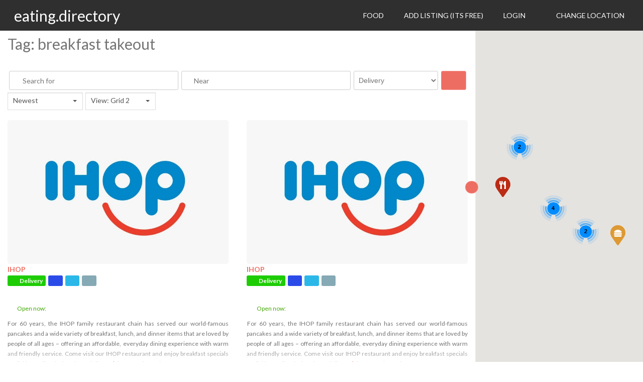

--- FILE ---
content_type: text/html; charset=UTF-8
request_url: https://eating.directory/food/tags/breakfast-takeout/
body_size: 194663
content:
<!DOCTYPE html>
<html lang="en-GB" prefix="og: https://ogp.me/ns#" class="no-js">
<head>
	<meta charset="UTF-8">
	<meta name="viewport" content="width=device-width">
	<link rel="profile" href="http://gmpg.org/xfn/11">
	<link rel="pingback" href="https://eating.directory/xmlrpc.php">
	
<!-- Search Engine Optimization by Rank Math - https://s.rankmath.com/home -->
<title>breakfast takeout - eating.directory</title>
<meta name="robots" content="index, follow, max-snippet:-1, max-video-preview:-1, max-image-preview:large"/>
<link rel="canonical" href="https://eating.directory/food/tags/breakfast-takeout/" />
<link rel="next" href="https://eating.directory/food/tags/breakfast-takeout/page/2/" />
<meta property="og:locale" content="en_GB">
<meta property="og:type" content="object">
<meta property="og:title" content="breakfast takeout - eating.directory">
<meta property="og:url" content="https://eating.directory/food/tags/breakfast-takeout/">
<meta property="og:site_name" content="eating.directory">
<meta property="fb:app_id" content="914022459052887">
<meta property="og:image" content="https://eating.directory/wp-content/uploads/2020/03/robin-stickel-tzl1UCXg5Es-unsplash.jpg">
<meta property="og:image:secure_url" content="https://eating.directory/wp-content/uploads/2020/03/robin-stickel-tzl1UCXg5Es-unsplash.jpg">
<meta property="og:image:width" content="1920">
<meta property="og:image:height" content="1277">
<meta property="og:image:type" content="image/jpeg">
<meta name="twitter:card" content="summary_large_image">
<meta name="twitter:title" content="breakfast takeout - eating.directory">
<meta name="twitter:site" content="@DirectoryEating">
<meta name="twitter:image" content="https://eating.directory/wp-content/uploads/2020/03/robin-stickel-tzl1UCXg5Es-unsplash.jpg">
<script type="application/ld+json">{"@context":"https:\/\/schema.org","@graph":[{"@type":"CollectionPage","headline":"breakfast takeout","description":"","url":"https:\/\/eating.directory\/food\/tags\/breakfast-takeout\/","hasPart":[{"@type":"Article","headline":"Pages - eating.directory","name":"Pages - eating.directory","url":"#","mainEntityOfPage":"#","dateModified":"2020-03-16T10:54:29+00:00","datePublished":"2020-03-16T10:54:29+00:00","author":{"@type":"Person","name":"Stiofan","url":"https:\/\/eating.directory\/profile\/stiofan\/","image":{"@type":"ImageObject","url":"https:\/\/secure.gravatar.com\/avatar\/165518e05082d142bba7832cabdea5d6?s=96&r=g&d=https:\/\/eating.directory\/wp-content\/plugins\/userswp\/assets\/images\/no_profile.png","height":96,"width":96}},"publisher":{"@type":"Organization","name":"eating.directory","logo":{"@type":"ImageObject","url":false}},"image":false,"keywords":[],"commentCount":"0","comment":"","wordCount":16}]},{"@type":"Organization","@id":"https:\/\/eating.directory#organization","name":"eating.directory","url":"https:\/\/eating.directory","sameAs":["https:\/\/www.facebook.com\/Eating-Directory-106162084352522\/","https:\/\/twitter.com\/DirectoryEating"]}]}</script>
<!-- /Rank Math WordPress SEO plugin -->

<link rel='dns-prefetch' href='//maps.google.com' />
<link rel='dns-prefetch' href='//www.google.com' />
<link rel='dns-prefetch' href='//fonts.googleapis.com' />
<link rel='dns-prefetch' href='//use.fontawesome.com' />
<link rel='dns-prefetch' href='//s.w.org' />
<link rel="alternate" type="application/rss+xml" title="eating.directory &raquo; Feed" href="https://eating.directory/feed/" />
<link rel="alternate" type="application/rss+xml" title="eating.directory &raquo; Comments Feed" href="https://eating.directory/comments/feed/" />
<link rel="alternate" type="application/rss+xml" title="eating.directory &raquo; Food Feed" href="https://eating.directory/food/feed/" />
		<script type="text/javascript">
			window._wpemojiSettings = {"baseUrl":"https:\/\/s.w.org\/images\/core\/emoji\/12.0.0-1\/72x72\/","ext":".png","svgUrl":"https:\/\/s.w.org\/images\/core\/emoji\/12.0.0-1\/svg\/","svgExt":".svg","source":{"concatemoji":"https:\/\/eating.directory\/wp-includes\/js\/wp-emoji-release.min.js?ver=5.3.20"}};
			!function(e,a,t){var n,r,o,i=a.createElement("canvas"),p=i.getContext&&i.getContext("2d");function s(e,t){var a=String.fromCharCode;p.clearRect(0,0,i.width,i.height),p.fillText(a.apply(this,e),0,0);e=i.toDataURL();return p.clearRect(0,0,i.width,i.height),p.fillText(a.apply(this,t),0,0),e===i.toDataURL()}function c(e){var t=a.createElement("script");t.src=e,t.defer=t.type="text/javascript",a.getElementsByTagName("head")[0].appendChild(t)}for(o=Array("flag","emoji"),t.supports={everything:!0,everythingExceptFlag:!0},r=0;r<o.length;r++)t.supports[o[r]]=function(e){if(!p||!p.fillText)return!1;switch(p.textBaseline="top",p.font="600 32px Arial",e){case"flag":return s([127987,65039,8205,9895,65039],[127987,65039,8203,9895,65039])?!1:!s([55356,56826,55356,56819],[55356,56826,8203,55356,56819])&&!s([55356,57332,56128,56423,56128,56418,56128,56421,56128,56430,56128,56423,56128,56447],[55356,57332,8203,56128,56423,8203,56128,56418,8203,56128,56421,8203,56128,56430,8203,56128,56423,8203,56128,56447]);case"emoji":return!s([55357,56424,55356,57342,8205,55358,56605,8205,55357,56424,55356,57340],[55357,56424,55356,57342,8203,55358,56605,8203,55357,56424,55356,57340])}return!1}(o[r]),t.supports.everything=t.supports.everything&&t.supports[o[r]],"flag"!==o[r]&&(t.supports.everythingExceptFlag=t.supports.everythingExceptFlag&&t.supports[o[r]]);t.supports.everythingExceptFlag=t.supports.everythingExceptFlag&&!t.supports.flag,t.DOMReady=!1,t.readyCallback=function(){t.DOMReady=!0},t.supports.everything||(n=function(){t.readyCallback()},a.addEventListener?(a.addEventListener("DOMContentLoaded",n,!1),e.addEventListener("load",n,!1)):(e.attachEvent("onload",n),a.attachEvent("onreadystatechange",function(){"complete"===a.readyState&&t.readyCallback()})),(n=t.source||{}).concatemoji?c(n.concatemoji):n.wpemoji&&n.twemoji&&(c(n.twemoji),c(n.wpemoji)))}(window,document,window._wpemojiSettings);
		</script>
		<style type="text/css">
img.wp-smiley,
img.emoji {
	display: inline !important;
	border: none !important;
	box-shadow: none !important;
	height: 1em !important;
	width: 1em !important;
	margin: 0 .07em !important;
	vertical-align: -0.1em !important;
	background: none !important;
	padding: 0 !important;
}
</style>
	<link rel='stylesheet' id='ayecode-ui-css'  href='https://eating.directory/wp-content/plugins/userswp/vendor/ayecode/wp-ayecode-ui/assets/css/ayecode-ui-compatibility.css?ver=4.3.1' type='text/css' media='all' />
<style id='ayecode-ui-inline-css' type='text/css'>
			
							
			
</style>
<link rel='stylesheet' id='wp-block-library-css'  href='https://eating.directory/wp-includes/css/dist/block-library/style.min.css?ver=5.3.20' type='text/css' media='all' />
<link rel='stylesheet' id='select2-css'  href='https://eating.directory/wp-content/plugins/geodirectory/assets/css/select2/select2.css?ver=2.0.0.83' type='text/css' media='all' />
<link rel='stylesheet' id='geodir-core-css'  href='https://eating.directory/wp-content/plugins/geodirectory/assets/css/gd_core_frontend.css?ver=2.0.0.83' type='text/css' media='all' />
<link rel='stylesheet' id='geodir-adv-search-css'  href='https://eating.directory/wp-content/plugins/geodir_advance_search_filters/assets/css/style.css?ver=2.0.0.16' type='text/css' media='all' />
<link rel='stylesheet' id='geodir-claim-css'  href='https://eating.directory/wp-content/plugins/geodir_claim_listing/assets/css/style.css?ver=2.0.0.11' type='text/css' media='all' />
<link rel='stylesheet' id='geodir-location-css-css'  href='https://eating.directory/wp-content/plugins/geodir_location_manager/assets/css/geodir-location.css?ver=2.0.0.24' type='text/css' media='all' />
<link rel='stylesheet' id='wprc-style-css'  href='https://eating.directory/wp-content/plugins/report-content/static/css/styles.css?ver=5.3.20' type='text/css' media='all' />
<link rel='stylesheet' id='uwp-country-select-css'  href='https://eating.directory/wp-content/plugins/userswp/assets/css/libs/countryselect.css?ver=1.2.1.9' type='text/css' media='all' />
<link rel='stylesheet' id='geodir-duplicate-alert-css'  href='https://eating.directory/wp-content/plugins/geodir_ajax_duplicate_alert/assets/css/custom_ajax_duplicate_alert.css?ver=2.0.0.3' type='text/css' media='all' />
<link rel='stylesheet' id='gd-social-importer-css'  href='https://eating.directory/wp-content/plugins/geodir_social_importer/assets/css/geodir_social_importer.css?ver=2.0.1.6' type='text/css' media='all' />
<link rel='stylesheet' id='directory-theme-style-css'  href='https://eating.directory/wp-content/themes/directory-starter/assets/css/style.css?ver=2.0.0.9' type='text/css' media='all' />
<style id='directory-theme-style-inline-css' type='text/css'>
												@media (min-width: 1200px) {
				.container, .geodir-common, .geodir-breadcrumb, .geodir_full_page .widget {
					width: 1170px;
				}
			}
					.container, .geodir-common, .geodir-breadcrumb, .geodir_full_page .widget {
				padding-right: 15px;
				padding-left: 15px;
				margin-right: auto;
				margin-left: auto;
			}
															.alert-warning, #buddypress #message.info p {
				color: #8A6D3B;
				background-color: #FCF8E3;
				border-color: #FAEBCC;
			}
					.alert-error, .error_msg_fix, #buddypress div#message.error p {
				color: #A94442;
				background-color: #F2DEDE;
				border-color: #EBCCD1;
			}
					.alert-success, .sucess_msg, #buddypress div#message.updated p {
				color: #3C763D;
				background-color: #DFF0D8;
				border-color: #D6E9C6;
			}
					.alert-info {
				color: #31708F;
				background-color: #D9EDF7;
				border-color: #BCE8F1;
			}
																						.dt-btn, button, input[type=button], input[type=reset], input[type=submit], p.edit-link, #buddypress form#whats-new-form input[type=submit], #buddypress .standard-form div.submit input, #buddypress .comment-reply-link, #buddypress button, #buddypress div.generic-button a, #buddypress input[type=button], #buddypress input[type=reset], #buddypress input[type=submit], #buddypress ul.button-nav li a, #buddypress input[type=submit]#notification-bulk-manage, .reply .gd_comment_replaylink .comment-reply-link, #reviewsTab #comments .comment-reply-link, #simplemodal-container #gd-basic-modal-content4 .button,
			.dt-btn:focus, button:focus, input[type=button]:focus, input[type=reset]:focus, input[type=submit]:focus, p.edit-link:focus, .reply .gd_comment_replaylink #gd_comment_replaylink:focus, #buddypress form#whats-new-form input[type=submit]:focus, #buddypress .standard-form div.submit input:focus, #buddypress .comment-reply-link:focus, #buddypress button:focus, #buddypress div.generic-button a:focus, #buddypress input[type=button]:focus, #buddypress input[type=reset]:focus, #buddypress input[type=submit]:focus, #buddypress ul.button-nav li a:focus, #buddypress input[type=submit]#notification-bulk-manage:focus, .reply .gd_comment_replaylink .comment-reply-link:focus, #reviewsTab #comments .comment-reply-link:focus, #simplemodal-container #gd-basic-modal-content4 .button:focus {
				color: #FFFFFF;
				background-color: #ED6D62;
				border: 1px solid #F2938B;
			}
							.dt-btn:hover, button:hover, input[type=button]:hover, input[type=reset]:hover, input[type=submit]:hover, p.edit-link:hover, .reply .gd_comment_replaylink #gd_comment_replaylink:hover, #buddypress form#whats-new-form input[type=submit]:hover, #buddypress .standard-form div.submit input:hover, #buddypress .comment-reply-link:hover, #buddypress button:hover, #buddypress div.generic-button a:hover, #buddypress input[type=button]:hover, #buddypress input[type=reset]:hover, #buddypress input[type=submit]:hover, #buddypress ul.button-nav li a:hover, #buddypress input[type=submit]#notification-bulk-manage:hover, .reply .gd_comment_replaylink .comment-reply-link:hover, #reviewsTab #comments .comment-reply-link:hover, #simplemodal-container #gd-basic-modal-content4 .button:hover {
				background-color: #C25950;
			}
											.ds-top-header {
				color: #757575;
			}
					.ds-top-header a,
			.ds-top-header a:visited {
				color: #FFFFFF;
			}
					.ds-top-header a:hover {
				color: #E8E8E8;
			}
					.ds-top-header {
				background-color: #202020;
			}
												.site-header {
				color: #757575;
			}
					.site-header a, .site-header a:visited {
				color: #FFFFFF;
			}
					.site-header a:hover, .site-header a:focus, .site-header a:active, .site-header a:visited:hover, .site-header a:visited:focus, .site-header a:visited:active {
				color: #E8E8E8;
			}
						.site-header {
				min-height: 61px;
				background-color: #2F2F2F;
				border-color: #FFFFFF;
				-webkit-box-shadow: 0 1px 1px rgba(0,0,0,0.2);
				-moz-box-shadow: 0 1px 1px rgba(0,0,0,0.2);
				box-shadow: 0 1px 1px rgba(0,0,0,0.2);
			}
									#primary-nav ul .sub-menu a {
				background-color: #2F2F2F;
			}
					#primary-nav ul .sub-menu a:hover {
				background-color: #464646;
			}
			@media (max-width: 992px) {
				#primary-nav ul li a:hover {
					background: #464646;
				}
			}
									.site-logo-wrap .site-logo,
			.site-logo-wrap h1.site-title-no-desc{
				margin-right: 0px;
				margin-left: 0px;
				margin-top: 15px;
			}
									#primary-nav ul li a {
				height: 61px;
				line-height: 61px;
			}
							#primary-nav ul li {
				padding: 0 20px;
			}
                    .site-logo-wrap{
                width: 20%;
            }
                    #primary-nav{
                width: 80%;
            }
												h1, .h1, h2, .h2, h3, .h3, h4, .h4, h5, .h5, h6, .h6, #simplemodal-container h3 {
				color: #757575;
			}
			#simplemodal-container h3 {
				font-family: 'Lato','Helvetica Neue',Helvetica,Arial,sans-serif;
			}
					a {
				color: #ED6D62;
			}
					a:hover,
			a:visited:hover,
			a:focus,
			a:active {
				color: #E84739;
			}
					a:visited {
				color: #ED6D62;
			}
								.content-box, .content .entry, #geodir_content, .sidebar .widget, .geodir-content-left .geodir-company_info, .geodir-content-right .geodir-company_info, .geodir_full_page .geodir-category-list-in, .geodir_full_page .geodir-loc-bar {
				background-color: #FFFFFF;
				border-color: #FFFFFF;
				box-shadow: 0 1px 1px rgba(0,0,0,0.2);
			}
										body {
				font-family: 'Lato','Helvetica Neue',Helvetica,Arial,sans-serif;
				font-size: 16px;
				line-height: 20px;
				color: #757575;
			}
							p {
				line-height: 22px;
			}
								.footer-widgets {
				color: #BBB;
			}
					.footer-widgets h1,
			.footer-widgets .h1,
			.footer-widgets h2,
			.footer-widgets .h2,
			.footer-widgets h3,
			.footer-widgets .h3,
			.footer-widgets h4,
			.footer-widgets .h4,
			.footer-widgets h5,
			.footer-widgets .h5,
			.footer-widgets h6,
			.footer-widgets .h6 {
				color: #BBB;
			}
					.footer-widgets a {
				color: #BBB;
			}
					.footer-widgets a:hover,
			.footer-widgets a:visited:hover,
			.footer-widgets a:focus,
			.footer-widgets a:active {
				color: #E84739;
			}
					.footer-widgets a:visited {
				color: #BBB;
			}
						.footer-widgets {
				background-color: #2F2F2F;
				border-top-color: #FFFFFF;
				border-bottom-color: #444;
				-webkit-box-shadow: 0 -1px 1px rgba(0,0,0,0.2);
				-moz-box-shadow: 0 -1px 1px rgba(0,0,0,0.2);
				box-shadow: 0 -1px 1px rgba(0,0,0,0.2);
			}
															.copyright {
				color: #BBB;
			}
					.copyright a {
				color: #757575;
			}
					.copyright a:hover,
			.copyright a:visited:hover,
			.copyright a:focus,
			.copyright a:active {
				color: #E84739;
			}
					.copyright a:visited {
				color: #757575;
			}
						.copyright {
				background-color: #202020;
				border-top: 1px solid #151515;
				border-top-color: #151515;
			}
									.copyright .container {
				padding-top: 20px;
				padding-bottom: 20px;
			}
					
</style>
<link rel='stylesheet' id='directory-theme-style-responsive-css'  href='https://eating.directory/wp-content/themes/directory-starter/assets/css/responsive.css?ver=2.0.0.9' type='text/css' media='all' />
<link rel='stylesheet' id='directory-theme-child-style-css'  href='https://eating.directory/wp-content/themes/supreme-directory/assets/css/style.css?ver=2.0.0.10' type='text/css' media='all' />
<link rel='stylesheet' id='jquery-mmenu-css'  href='https://eating.directory/wp-content/themes/directory-starter/assets/css/jquery.mmenu.css?ver=2.0.0.9' type='text/css' media='all' />
<link rel='stylesheet' id='directory-theme_google_fonts-css'  href='//fonts.googleapis.com/css?family=Lato:400,700' type='text/css' media='all' />
<link rel='stylesheet' id='font-awesome-css'  href='https://use.fontawesome.com/releases/v7.1.0/css/all.css?wpfas=true' type='text/css' media='all' />
<link rel='stylesheet' id='font-awesome-shims-css'  href='https://use.fontawesome.com/releases/v7.1.0/css/v4-shims.css?wpfas=true' type='text/css' media='all' />
<script type='text/javascript' src='https://eating.directory/wp-includes/js/jquery/jquery.js?ver=1.12.4-wp'></script>
<script type='text/javascript' src='https://eating.directory/wp-includes/js/jquery/jquery-migrate.min.js?ver=1.4.1'></script>
<script type='text/javascript' src='https://eating.directory/wp-content/plugins/geodirectory/assets/js/select2/select2.full.min.js?ver=4.0.4'></script>
<script type='text/javascript' src='https://eating.directory/wp-content/plugins/userswp/vendor/ayecode/wp-ayecode-ui/assets/js/bootstrap.bundle.min.js?ver=4.3.1'></script>
<script type='text/javascript'>
			

				/**
				 * An AUI bootstrap adaptation of GreedyNav.js ( by Luke Jackson ).
				 *
				 * Simply add the class `greedy` to any <nav> menu and it will do the rest.
				 * Licensed under the MIT license - http://opensource.org/licenses/MIT
				 * @ver 0.0.1
				 */
				function aui_init_greedy_nav(){
					jQuery('nav.greedy').each(function(i, obj) {

						// Check if already initialized, if so continue.
						if(jQuery(this).hasClass("being-greedy")){return true;}

						// Make sure its always expanded
						jQuery(this).addClass('navbar-expand');

						// vars
						var $vlinks = jQuery(this).find('.navbar-nav').addClass("being-greedy w-100");
						jQuery($vlinks).append('<li class="nav-item list-unstyled ml-auto greedy-btn d-none ">' +
							'<a href="javascript:void(0)" data-toggle="dropdown" class="nav-link"><i class="fas fa-ellipsis-h"></i> <span class="greedy-count badge badge-dark badge-pill"></span></a>' +
							'<div class="dropdown"><ul class="greedy-links dropdown-menu  dropdown-menu-right"></ul></div>' +
							'</li>');
						var $hlinks = jQuery(this).find('.greedy-links');
						var $btn = jQuery(this).find('.greedy-btn');

						var numOfItems = 0;
						var totalSpace = 0;
						var closingTime = 1000;
						var breakWidths = [];

						// Get initial state
						$vlinks.children().outerWidth(function(i, w) {
							totalSpace += w;
							numOfItems += 1;
							breakWidths.push(totalSpace);
						});

						var availableSpace, numOfVisibleItems, requiredSpace, buttonSpace ,timer;

						/*
						 The check function.
						 */
						function check() {

							// Get instant state
							buttonSpace = $btn.width();
							availableSpace = $vlinks.width() - 10;
							numOfVisibleItems = $vlinks.children().length;
							requiredSpace = breakWidths[numOfVisibleItems - 1];

							// There is not enough space
							if (numOfVisibleItems > 1 && requiredSpace > availableSpace) {
								$vlinks.children().last().prev().prependTo($hlinks);
								numOfVisibleItems -= 1;
								check();
								// There is more than enough space
							} else if (availableSpace > breakWidths[numOfVisibleItems]) {
								$hlinks.children().first().insertBefore($btn);
								numOfVisibleItems += 1;
								check();
							}
							// Update the button accordingly
							jQuery($btn).find(".greedy-count").html( numOfItems - numOfVisibleItems);
							if (numOfVisibleItems === numOfItems) {
								$btn.addClass('d-none');
							} else $btn.removeClass('d-none');
						}

						// Window listeners
						jQuery(window).resize(function() {
							check();
						});

						// do initial check
						check();
					});
				}

				/**
				 * Initiate Select2 items.
				 */
				function aui_init_select2(){
					jQuery("select.aui-select2").select2();
				}

				/**
				 * A function to convert a time value to a "ago" time text.
				 *
				 * @param selector string The .class selector
				 */
				function aui_time_ago(selector) {

					var templates = {
						prefix: "",
						suffix: " ago",
						seconds: "less than a minute",
						minute: "about a minute",
						minutes: "%d minutes",
						hour: "about an hour",
						hours: "about %d hours",
						day: "a day",
						days: "%d days",
						month: "about a month",
						months: "%d months",
						year: "about a year",
						years: "%d years"
					};
					var template = function (t, n) {
						return templates[t] && templates[t].replace(/%d/i, Math.abs(Math.round(n)));
					};

					var timer = function (time) {
						if (!time)
							return;
						time = time.replace(/\.\d+/, ""); // remove milliseconds
						time = time.replace(/-/, "/").replace(/-/, "/");
						time = time.replace(/T/, " ").replace(/Z/, " UTC");
						time = time.replace(/([\+\-]\d\d)\:?(\d\d)/, " $1$2"); // -04:00 -> -0400
						time = new Date(time * 1000 || time);

						var now = new Date();
						var seconds = ((now.getTime() - time) * .001) >> 0;
						var minutes = seconds / 60;
						var hours = minutes / 60;
						var days = hours / 24;
						var years = days / 365;

						return templates.prefix + (
								seconds < 45 && template('seconds', seconds) ||
								seconds < 90 && template('minute', 1) ||
								minutes < 45 && template('minutes', minutes) ||
								minutes < 90 && template('hour', 1) ||
								hours < 24 && template('hours', hours) ||
								hours < 42 && template('day', 1) ||
								days < 30 && template('days', days) ||
								days < 45 && template('month', 1) ||
								days < 365 && template('months', days / 30) ||
								years < 1.5 && template('year', 1) ||
								template('years', years)
							) + templates.suffix;
					};

					var elements = document.getElementsByClassName(selector);
					for (var i in elements) {
						var $this = elements[i];
						if (typeof $this === 'object') {
							$this.innerHTML = '<i class="far fa-clock"></i> ' + timer($this.getAttribute('title') || $this.getAttribute('datetime'));
						}
					}
					// update time every minute
					setTimeout(aui_time_ago, 60000);

				}

				/**
				 * Initiate tooltips on the page.
				 */
				function aui_init_tooltips(){
					jQuery('[data-toggle="tooltip"]').tooltip();
					jQuery('[data-toggle="popover"]').popover();
					jQuery('[data-toggle="popover-html"]').popover({
						html: true
					});
				}

				// run on window loaded
				jQuery(window).load(function() {
					// init tooltips
					aui_init_tooltips();

					// init select2
					aui_init_select2();

					// init Greedy nav
					aui_init_greedy_nav();

					// Set times to time ago
					aui_time_ago('timeago');
				});
			
			
</script>
<script type='text/javascript'>
/* <![CDATA[ */
var geodir_params = {"siteurl":"https:\/\/eating.directory","plugin_url":"https:\/\/eating.directory\/wp-content\/plugins\/geodirectory","ajax_url":"https:\/\/eating.directory\/wp-admin\/admin-ajax.php","gd_modal":"0","is_rtl":"0","basic_nonce":"cd6476e7f5","text_add_fav":"Add to Favorites","text_fav":"Favorite","text_remove_fav":"Remove from Favorites","text_unfav":"Unfavorite","icon_fav":"fas fa-heart","icon_unfav":"fas fa-heart","api_url":"https:\/\/eating.directory\/wp-json\/geodir\/v2\/","location_base_url":"https:\/\/eating.directory\/location\/","location_url":"https:\/\/eating.directory\/location\/","search_base_url":"https:\/\/eating.directory\/search\/","custom_field_not_blank_var":"Field label must not be blank","custom_field_not_special_char":"Please do not use special character and spaces in field key Variable Name.","custom_field_unique_name":"Field key must be unique.","custom_field_delete":"Are you sure you wish to delete this field?","custom_field_delete_children":"You must move or remove child elements first.","tax_meta_class_succ_del_msg":"File has been successfully deleted.","tax_meta_class_not_permission_to_del_msg":"You do NOT have permission to delete this file.","tax_meta_class_order_save_msg":"Order saved!","tax_meta_class_not_permission_record_img_msg":"You do not have permission to reorder images.","address_not_found_on_map_msg":"Address not found for:","my_place_listing_del":"Are you sure you wish to delete this listing?","my_main_listing_del":"Deleting the main listing of a franchise will turn all franchises in regular listings. Are you sure wish to delete this main listing?","rating_error_msg":"Error : please retry","listing_url_prefix_msg":"Please enter listing url prefix","invalid_listing_prefix_msg":"Invalid character in listing url prefix","location_url_prefix_msg":"Please enter location url prefix","invalid_location_prefix_msg":"Invalid character in location url prefix","location_and_cat_url_separator_msg":"Please enter location and category url separator","invalid_char_and_cat_url_separator_msg":"Invalid character in location and category url separator","listing_det_url_separator_msg":"Please enter listing detail url separator","invalid_char_listing_det_url_separator_msg":"Invalid character in listing detail url separator","loading_listing_error_favorite":"Error loading listing.","field_id_required":"This field is required.","valid_email_address_msg":"Please enter valid email address.","default_marker_icon":"https:\/\/eating.directory\/wp-content\/plugins\/geodirectory\/assets\/images\/pin.png","default_marker_w":"50","default_marker_h":"50","latitude_error_msg":"A numeric value is required. Please make sure you have either dragged the marker or clicked the button: Set Address On Map","longgitude_error_msg":"A numeric value is required. Please make sure you have either dragged the marker or clicked the button: Set Address On Map","gd_cmt_btn_post_reply":"Post Reply","gd_cmt_btn_reply_text":"Reply text","gd_cmt_btn_post_review":"Post Review","gd_cmt_btn_review_text":"Review text","gd_cmt_err_no_rating":"Please select star rating, you can't leave a review without stars.","err_max_file_size":"File size error : You tried to upload a file over %s","err_file_upload_limit":"You have reached your upload limit of %s files.","err_pkg_upload_limit":"You may only upload %s files with this package, please try again.","action_remove":"Remove","txt_all_files":"Allowed files","err_file_type":"File type error. Allowed file types: %s","gd_allowed_img_types":"jpg,jpeg,jpe,gif,png,webp","txt_form_wait":"Wait...","txt_form_searching":"Searching...","txt_form_my_location":"My Location","rating_type":"font-awesome","reviewrating":"1","multirating":"","map_name":"auto","osmStart":"Start","osmVia":"Via {viaNumber}","osmEnd":"Enter Your Location","osmPressEnter":"Press Enter key to search","geoMyLocation":"My Location","geoErrUNKNOWN_ERROR":"Unable to find your location","geoErrPERMISSION_DENINED":"Permission denied in finding your location","geoErrPOSITION_UNAVAILABLE":"Your location is currently unknown","geoErrBREAK":"Attempt to find location took too long","geoErrDEFAULT":"Location detection not supported in browser","i18n_set_as_default":"Set as default","i18n_no_matches":"No matches found","i18n_ajax_error":"Loading failed","i18n_input_too_short_1":"Please enter 1 or more characters","i18n_input_too_short_n":"Please enter %item% or more characters","i18n_input_too_long_1":"Please delete 1 character","i18n_input_too_long_n":"Please delete %item% characters","i18n_selection_too_long_1":"You can only select 1 item","i18n_selection_too_long_n":"You can only select %item% items","i18n_load_more":"Loading more results\u2026","i18n_searching":"Searching\u2026","txt_choose_image":"Choose an image","txt_use_image":"Use image","img_spacer":"https:\/\/eating.directory\/wp-admin\/images\/media-button-image.gif","txt_post_review":"Post Review","txt_post_reply":"Post reply","txt_leave_a_review":"Leave a Review","txt_leave_a_reply":"Leave a reply","txt_reply_text":"Reply text","txt_review_text":"Review text","txt_read_more":"Read more","txt_about_listing":"about this listing","txt_open_now":"Open now","txt_closed_now":"Closed now","txt_closed_today":"Closed today","txt_closed":"Closed","txt_single_use":"This field is single use only and is already being used.","txt_page_settings":"Page selections should not be the same, please correct the issue to continue.","txt_save_other_setting":"Please save the current setting before adding a new one.","txt_previous":"Previous","txt_next":"Next","txt_lose_changes":"You may lose changes if you navigate away now!","txt_are_you_sure":"Are you sure?","gmt_offset":"+0:00","autosave":"10000","search_users_nonce":"e65186f2b4","google_api_key":"AIzaSyCA0AaR6xtbvld3p1_8pzp6YETOk6SFhFg","mapLanguage":"en","markerAnimation":"bounce","confirm_set_location":"Would you like to manually set your location?","confirm_lbl_error":"ERROR:","label_title":"Title","label_caption":"Caption","button_set":"Set","BH_altTimeFormat":"h:mm tt","time_ago":{"prefix_ago":"","suffix_ago":" ago","prefix_after":"after ","suffix_after":"","seconds":"less than a minute","minute":"about a minute","minutes":"%d minutes","hour":"about an hour","hours":"about %d hours","day":"a day","days":"%d days","month":"about a month","months":"%d months","year":"about a year","years":"%d years"},"marker_cluster_size":"60","marker_cluster_zoom":"15","imagePath":"https:\/\/eating.directory\/wp-content\/plugins\/geodir_marker_cluster\/assets\/images\/m"};
/* ]]> */
</script>
<script type='text/javascript' src='https://eating.directory/wp-content/plugins/geodirectory/assets/js/geodirectory.min.js?ver=2.0.0.83'></script>
<script type='text/javascript' src='https://eating.directory/wp-includes/js/jquery/ui/core.min.js?ver=1.11.4'></script>
<script type='text/javascript' src='https://eating.directory/wp-includes/js/jquery/ui/datepicker.min.js?ver=1.11.4'></script>
<script type='text/javascript'>
jQuery(document).ready(function(jQuery){jQuery.datepicker.setDefaults({"closeText":"Close","currentText":"Today","monthNames":["January","February","March","April","May","June","July","August","September","October","November","December"],"monthNamesShort":["Jan","Feb","Mar","Apr","May","Jun","Jul","Aug","Sep","Oct","Nov","Dec"],"nextText":"Next","prevText":"Previous","dayNames":["Sunday","Monday","Tuesday","Wednesday","Thursday","Friday","Saturday"],"dayNamesShort":["Sun","Mon","Tue","Wed","Thu","Fri","Sat"],"dayNamesMin":["S","M","T","W","T","F","S"],"dateFormat":"d MM yy","firstDay":1,"isRTL":false});});
</script>
<script type='text/javascript' src='https://eating.directory/wp-includes/js/jquery/ui/widget.min.js?ver=1.11.4'></script>
<script type='text/javascript' src='https://eating.directory/wp-includes/js/jquery/ui/mouse.min.js?ver=1.11.4'></script>
<script type='text/javascript' src='https://eating.directory/wp-includes/js/jquery/ui/slider.min.js?ver=1.11.4'></script>
<script type='text/javascript' src='https://eating.directory/wp-content/plugins/geodirectory/assets/js/jquery.ui.timepicker.min.js?ver=2.0.0.83'></script>
<script type='text/javascript'>
jQuery(function($){$.timepicker.setDefaults({"timeOnlyTitle":"Choose Time","timeText":"Time","hourText":"Hour","minuteText":"Minute","secondText":"Second","millisecText":"Millisecond","microsecText":"Microsecond","timezoneText":"Time Zone","currentText":"Now","closeText":"Done","amNames":["AM","A"],"pmNames":["PM","P"],"isRTL":false});});
</script>
<script type='text/javascript'>
/* <![CDATA[ */
var geodir_search_params = {"geodir_advanced_search_plugin_url":"https:\/\/eating.directory\/wp-content\/plugins\/geodir_advance_search_filters","geodir_admin_ajax_url":"https:\/\/eating.directory\/wp-admin\/admin-ajax.php","request_param":"{\"geo_url\":\"is_archive\",\"geo_posttype\":\"gd_place\"}","msg_Near":"Near:","default_Near":"Near","msg_Me":"Me","unom_dist":"miles","autocomplete_field_name":"s","geodir_enable_autocompleter":"1","search_suggestions_with":"","geodir_location_manager_active":"1","msg_User_defined":"User defined","ask_for_share_location":"","geodir_autolocate_ask":"","geodir_autolocate_ask_msg":"Do you wish to be geolocated to listings near you?","UNKNOWN_ERROR":"Unable to find your location.","PERMISSION_DENINED":"Permission denied in finding your location.","POSITION_UNAVAILABLE":"Your location is currently unknown.","BREAK":"Attempt to find location took too long.","GEOLOCATION_NOT_SUPPORTED":"Geolocation is not supported by this browser.","DEFAUTL_ERROR":"Browser unable to find your location.","text_more":"More","text_less":"Less","msg_In":"In:","txt_in_country":"(Country)","txt_in_region":"(Region)","txt_in_city":"(City)","txt_in_hood":"(Neighbourhood)","compass_active_color":"#087CC9","onload_redirect":"no","onload_askRedirect":"","onload_redirectLocation":"","autocomplete_min_chars":"3","autocompleter_max_results":"10","autocompleter_filter_location":"1"};
/* ]]> */
</script>
<script type='text/javascript' src='https://eating.directory/wp-content/plugins/geodir_advance_search_filters/assets/js/script.min.js?ver=2.0.0.16'></script>
<script type='text/javascript'>
/* <![CDATA[ */
var geodir_claim_params = {"text_send":"Send","text_sending":"Sending..."};
/* ]]> */
</script>
<script type='text/javascript' src='https://eating.directory/wp-content/plugins/geodir_claim_listing/assets/js/script.min.js?ver=2.0.0.11'></script>
<script type='text/javascript'>
/* <![CDATA[ */
var geodir_location_params = {"geodir_location_admin_url":"https:\/\/eating.directory\/wp-admin\/admin.php","geodir_location_plugin_url":"https:\/\/eating.directory\/wp-content\/plugins\/geodir_location_manager","ajax_url":"https:\/\/eating.directory\/wp-admin\/admin-ajax.php","select_merge_city_msg":"Please select merge city.","confirm_set_default":"Are sure you want to make this city default?","LISTING_URL_PREFIX":"Please enter listing url prefix","LISTING_URL_PREFIX_INVALID_CHAR":"Invalid character in listing url prefix","LOCATION_URL_PREFIX":"Please enter location url prefix","LOCATOIN_PREFIX_INVALID_CHAR":"Invalid character in location url prefix","LOCATION_CAT_URL_SEP":"Please enter location and category url separator","LOCATION_CAT_URL_SEP_INVALID_CHAR":"Invalid character in location and category url separator","LISTING_DETAIL_URL_SEP":"Please enter listing detail url separator","LISTING_DETAIL_URL_SEP_INVALID_CHAR":"Invalid character in listing detail url separator","LOCATION_PLEASE_WAIT":"Please wait...","LOCATION_CHOSEN_NO_RESULT_TEXT":"Sorry, nothing found!","LOCATION_CHOSEN_KEEP_TYPE_TEXT":"Please wait...","LOCATION_CHOSEN_LOOKING_FOR_TEXT":"We are searching for","select_location_translate_msg":"Please select country to update translation.","select_location_translate_confirm_msg":"Are you sure?","gd_text_search_city":"Search City","gd_text_search_region":"Search Region","gd_text_search_country":"Search Country","gd_text_search_location":"Search location","gd_base_location":"https:\/\/eating.directory\/location\/","UNKNOWN_ERROR":"Unable to find your location.","PERMISSION_DENINED":"Permission denied in finding your location.","POSITION_UNAVAILABLE":"Your location is currently unknown.","BREAK":"Attempt to find location took too long.","DEFAUTL_ERROR":"Browser unable to find your location.","msg_Near":"Near:","msg_Me":"Me","msg_User_defined":"User defined","confirm_delete_location":"Deleting location will also DELETE any LISTINGS in this location. Are you sure want to DELETE this location?","confirm_delete_neighbourhood":"Are you sure you want to delete this neighbourhood?","delete_bulk_location_select_msg":"Please select at least one location.","neighbourhood_is_active":"","text_In":"In:"};
/* ]]> */
</script>
<script type='text/javascript' src='https://eating.directory/wp-content/plugins/geodir_location_manager/assets/js/location-common.min.js?ver=2.0.0.24'></script>
<script type='text/javascript' src='https://eating.directory/wp-content/plugins/geodir_location_manager/assets/js/location-front.min.js?ver=2.0.0.24'></script>
<script type='text/javascript'>
/* <![CDATA[ */
var wprcajaxhandler = {"ajaxurl":"https:\/\/eating.directory\/wp-admin\/admin-ajax.php"};
/* ]]> */
</script>
<script type='text/javascript' src='https://eating.directory/wp-content/plugins/report-content/static/js/scripts.js?ver=5.3.20'></script>
<script type='text/javascript'>
/* <![CDATA[ */
var uwp_localize_data = {"uwp_more_char_limit":"100","uwp_more_text":"more","uwp_less_text":"less","error":"Something went wrong.","error_retry":"Something went wrong, please retry.","uwp_more_ellipses_text":"...","ajaxurl":"https:\/\/eating.directory\/wp-admin\/admin-ajax.php","login_modal":"1","register_modal":"1","forgot_modal":"1"};
/* ]]> */
</script>
<script type='text/javascript' src='https://eating.directory/wp-content/plugins/userswp/assets/js/users-wp.min.js?ver=1.2.1.9'></script>
<script type='text/javascript' src='https://eating.directory/wp-content/plugins/geodir_marker_cluster/assets/js/marker_cluster.js?ver=5.3.20'></script>
<link rel='https://api.w.org/' href='https://eating.directory/wp-json/' />
<link rel="EditURI" type="application/rsd+xml" title="RSD" href="https://eating.directory/xmlrpc.php?rsd" />
<link rel="wlwmanifest" type="application/wlwmanifest+xml" href="https://eating.directory/wp-includes/wlwmanifest.xml" /> 
<meta name="generator" content="WordPress 5.3.20" />
<script type="text/javascript">
           var ajaxurl = "https://eating.directory/wp-admin/admin-ajax.php";
         </script><script>
	(function(i,s,o,g,r,a,m){ i['GoogleAnalyticsObject']=r;i[r]=i[r]||function(){
			(i[r].q=i[r].q||[]).push(arguments)},i[r].l=1*new Date();a=s.createElement(o),
		m=s.getElementsByTagName(o)[0];a.async=1;a.src=g;m.parentNode.insertBefore(a,m)
	})(window,document,'script','https://www.google-analytics.com/analytics.js','ga');
	ga('create', 'UA-52135794-1', 'auto');
		ga('send', 'pageview');
</script>
        <style type="text/css">.recentcomments a{display:inline !important;padding:0 !important;margin:0 !important;}</style></head>

<body class="archive post-type-archive post-type-archive-gd_place geodir-page geodir-archive geodir_advance_search sd-common sd sd-right-sidebar geodir-fixed-archive sd-archive gd-map-auto">
<div id="ds-container" >
<header id="site-header" class="site-header " role="banner" style="">

	<div class="container">

            <div class="dt-mobile-account-wrap"><a href="#gd-account-nav"><i class="fas fa-user"></i></a></div>
    <div id="gd-account-nav" >
        <div >
            
		<form name="loginform" id="loginform" action="https://eating.directory/wp-login.php" method="post">
			
			<p class="login-username">
				<label for="user_login">Username or Email Address</label>
				<input type="text" name="log" id="user_login" class="input" value="" size="20" />
			</p>
			<p class="login-password">
				<label for="user_pass">Password</label>
				<input type="password" name="pwd" id="user_pass" class="input" value="" size="20" />
			</p>
			
    <div class="uwp-social-login-wrap">
        <div class="bsui"><hr /><div class="text-muted h5 mt-n2 mb-2">Login via Social</div><a href="https://eating.directory/?action=uwp_social_authenticate&provider=facebook" title="Facebook"  class="ml-1 mb-1 border-0 btn  btn-facebook btn-sm btn-circle"  data-toggle="tooltip"  ><i class="fab fa-facebook-f  fa-fw fa-lg"></i></a>
</div>    </div>

    
			<p class="login-remember"><label><input name="rememberme" type="checkbox" id="rememberme" value="forever" /> Remember Me</label></p>
			<p class="login-submit">
				<input type="submit" name="wp-submit" id="wp-submit" class="button button-primary" value="Log In" />
				<input type="hidden" name="redirect_to" value="https://eating.directory/food/tags/breakfast-takeout/" />
			</p>
			
		</form>                <br />
                <p id="nav">
                    <a rel="nofollow" href="https://eating.directory/register/">Register</a>|                        <a href="https://eating.directory/forgot/">Lost your password?</a>
                                    </p>
                        </div>
    </div>

		<div class="site-logo-wrap">
															<hgroup>
					<h1 class='site-title '>
						<a  style="color:#FFFFFF;" href='https://eating.directory/' title='eating.directory' rel='home'>eating.directory</a>
					</h1>
											<h2 class="site-description">
							<a  style="color:#FFFFFF;" href='https://eating.directory/' title='Helping Get the Food to the People' rel='home'>Helping Get the Food to the People</a>
						</h2>
									</hgroup>
									</div>
				<nav id="primary-nav" class="primary-nav" role="navigation">
			<ul id="menu-main" class="menu"><li id="menu-item-65" class="gd-menu-item menu-item menu-item-type-post_type_archive menu-item-object-gd_place current-menu-item menu-item-has-children menu-item-65"><a href="https://eating.directory/food/" aria-current="page">Food</a>
<ul class="sub-menu">
	<li id="menu-item-67" class="menu-item menu-item-type-taxonomy menu-item-object-gd_placecategory menu-item-67"><a href="https://eating.directory/food/category/cafe/">Cafes</a></li>
	<li id="menu-item-66" class="menu-item menu-item-type-taxonomy menu-item-object-gd_placecategory menu-item-66"><a href="https://eating.directory/food/category/take-away/">Take-aways</a></li>
	<li id="menu-item-79" class="menu-item menu-item-type-taxonomy menu-item-object-gd_placecategory menu-item-79"><a href="https://eating.directory/food/category/restaurants/">Restaurants</a></li>
	<li id="menu-item-85" class="menu-item menu-item-type-taxonomy menu-item-object-gd_placecategory menu-item-85"><a href="https://eating.directory/food/category/shop/">Groceries</a></li>
</ul>
</li>
<li id="menu-item-61" class="gd-menu-item geodir-location-switcher menu-item menu-item-type-custom menu-item-object-custom menu-item-61"><a href="https://eating.directory/add-listing/?listing_type=gd_place">Add Listing (its free)</a></li>
<li id="menu-item-51" class="users-wp-menu users-wp-login-nav menu-item menu-item-type-custom menu-item-object-custom menu-item-has-children menu-item-51"><a href="https://eating.directory/login/">Login</a>
<ul class="sub-menu">
	<li id="menu-item-50" class="users-wp-menu users-wp-register-nav menu-item menu-item-type-custom menu-item-object-custom menu-item-50"><a href="https://eating.directory/register/">Register</a></li>
	<li id="menu-item-52" class="users-wp-menu users-wp-forgot-nav menu-item menu-item-type-custom menu-item-object-custom menu-item-52"><a href="https://eating.directory/forgot/">Forgot Password?</a></li>
</ul>
</li>
<li id="menu-item-49" class="gd-menu-item menu-item menu-item-type-custom menu-item-object-custom menu-item-49"><a href="#location-switcher"><i class="fas fa-map-marker-alt"></i> Change Location</a></li>
</ul>		</nav>

		<div class="dt-nav-toggle  dt-mobile-nav-button-wrap"><a href="#primary-nav"><i class="fas fa-bars"></i></a></div>



	</div>
</header>

    <div class="sd-container">
        <div class="content-box content-single">
            <article class="post-9 page type-page status-publish hentry">
    <div class="container" id="home-scroll">

        
        <div id="sd-archive-map" class="entry-content entry-summary sidebar-active sidebar-right" onscroll='jQuery(window).trigger("lookup");'>
                            <h1 class="entry-title">Tag: breakfast takeout</h1>
                

<div class="geodir-search-container geodir-advance-search-default"  data-show-adv="default"><form class="geodir-listing-search gd-search-bar-style" name="geodir-listing-search" action="https://eating.directory/search/" method="get">
    <input type="hidden" name="geodir_search" value="1" />
    <div class="geodir-loc-bar">
        
        <div class="clearfix geodir-loc-bar-in">
            <div class="geodir-search">

                <input type="hidden" name="stype" value="gd_place" data-slug="food" />	<div class='gd-search-input-wrapper gd-search-field-search'>
		<span class="gd-icon-hover-swap geodir-search-input-label" onclick="jQuery('.search_text').val('').trigger('change').trigger('keyup');"><i class="fas fa-search gd-show"></i><i class="fas fa-times geodir-search-input-label-clear gd-hide" title="Clear field"></i></span>		<input class="search_text gd_search_text" name="s"
		       value="" type="text"
		       onkeydown="javascript: if(event.keyCode == 13) geodir_click_search(this);"
		       onClick="this.select();"
		       placeholder="Search for" 
		       aria-label="Search for"
		       autocomplete="off"
		/>
			</div>
	<div class='gd-search-input-wrapper gd-search-field-near ' ><span class="gd-icon-hover-swap geodir-search-input-label" onclick="jQuery('.snear').val('').trigger('change').trigger('keyup');jQuery('.sgeo_lat,.sgeo_lon').val('');"><i class="fas fa-map-marker-alt gd-show"></i><i class="fas fa-times geodir-search-input-label-clear gd-hide" title="Clear field"></i></span>	<input name="snear" class="snear" type="text" value=""
	       onkeydown="javascript: if(event.keyCode == 13) geodir_click_search(this);" 	       onClick="this.select();"
	       placeholder="Near"
	       aria-label="Near"
	       autocomplete="off"
	/>
	</div><div class='gd-search-input-wrapper gd-search-field-cpt gd-search-delivery_service'><select name="sdelivery_service[]" class="cat_select" id="geodir_search_delivery_service"><option value="" >Delivery</option><option value="1"  >Yes</option></select></div>	<button class="geodir_submit_search" data-title="fas fa-search" aria-label="fas fa-search"><i class="fas fas fa-search" aria-hidden="true"></i><span class="sr-only">Search</span></button>
	            </div>


        </div>

            <div class="geodir-filter-container">
        <div class="geodir-more-filters customize_filter-in clearfix gd-filter-gd_place" style="display:none;">
            <div class="customize_filter_inner">
                <div class="clearfix">
                                            <script type="text/javascript">
    jQuery(function($) {
        var gd_datepicker_loaded = $('body').hasClass('gd-multi-datepicker') ? true : false;
        if (!gd_datepicker_loaded) {
            $('body').addClass('gd-multi-datepicker');
        }
    });
    </script>
                                        </div>
            </div>
            <div class="geodir-advance-search">
                	<button class="geodir_submit_search" data-title="fas fa-search" aria-label="fas fa-search"><i class="fas fas fa-search" aria-hidden="true"></i><span class="sr-only">Search</span></button>
	            </div>
        </div>
    </div>
    

    </div>
        <input name="sgeo_lat" class="sgeo_lat" type="hidden" value=""/>
    <input name="sgeo_lon" class="sgeo_lon" type="hidden" value=""/>
    <input class="geodir-location-search-type" name="" type="hidden" value=""></form>
</div>
<div class="geodir-loop-actions-container" ><div class="clearfix ">
	
        <div class="geodir-tax-sort">

            <select name="sort_by" class="geodir-select geodir-sort-by" aria-label="Sort By">>
                <option
                    value="/food/tags/breakfast-takeout/?sort_by" selected="selected">Sort By</option><option selected="selected" value="/food/tags/breakfast-takeout/?sort_by=featured_desc">Newest</option><option  value="/food/tags/breakfast-takeout/?sort_by=post_title_asc">Title</option><option  value="/food/tags/breakfast-takeout/?sort_by=overall_rating_desc">Rating</option>
            </select>

        </div>
        	<script type="text/javascript">/* <![CDATA[ */
				function geodir_list_view_select($list, $noStore) {
			val = $list.val();
			if (!val) {
				return;
			}
			var listSel = $list.parents().find('.geodir-loop-container .geodir-category-list-view');
			if (val != 0) {
				jQuery(listSel).addClass('geodir-gridview');
				jQuery(listSel).removeClass('geodir-listview');
			} else {
				jQuery(listSel).addClass('geodir-listview');
			}

			if (val == 0) {
				jQuery(listSel).removeClass('geodir-gridview gridview_one gridview_onehalf gridview_onethird gridview_onefourth gridview_onefifth');
			} else if (val == 1) {
				jQuery(listSel).removeClass('gridview_onehalf gridview_onethird gridview_onefourth gridview_onefifth');
				jQuery(listSel).addClass('gridview_one');
			}else if (val == 2) {
				jQuery(listSel).removeClass('gridview_one gridview_onethird gridview_onefourth gridview_onefifth');
				jQuery(listSel).addClass('gridview_onehalf');
			} else if (val == 3) {
				jQuery(listSel).removeClass('gridview_one gridview_onehalf gridview_onefourth gridview_onefifth');
				jQuery(listSel).addClass('gridview_onethird');
			} else if (val == 4) {
				jQuery(listSel).removeClass('gridview_one gridview_onehalf gridview_onethird gridview_onefifth');
				jQuery(listSel).addClass('gridview_onefourth');
			} else if (val == 5) {
				jQuery(listSel).removeClass('gridview_one gridview_onehalf gridview_onethird gridview_onefourth');
				jQuery(listSel).addClass('gridview_onefifth');
			}

			// triger the window resize so the slider can resize to fit, animation takes 0.6s
			jQuery(window).trigger('resize');
			setTimeout(function () {
				jQuery(window).trigger('resize');
			}, 600);

			// only store if it was a user action
			if (!$noStore) {
				// store the user selection
				localStorage.setItem("gd_list_view", val);
			}
		}

		// set the current user selection if set
		if (typeof(Storage) !== "undefined") {
			var $noStore = false;
			var gd_list_view = localStorage.getItem("gd_list_view");
			setTimeout(function () {
				if (!gd_list_view) {
					$noStore = true;
					$ul = jQuery('.geodir-loop-container .geodir-category-list-view');
					if ($ul.hasClass('gridview_onefifth')) {
						gd_list_view = 5;
					} else if ($ul.hasClass('gridview_onefourth')) {
						gd_list_view = 4;
					} else if ($ul.hasClass('gridview_onethird')) {
						gd_list_view = 3;
					} else if ($ul.hasClass('gridview_onehalf')) {
						gd_list_view = 2;
					} else if ($ul.hasClass('gridview_one')) {
						gd_list_view = 1;
					} else {
						gd_list_view = 0;
					}
				}
				jQuery('#gd_list_view[name="gd_list_view"]').val(gd_list_view).trigger('change');
				geodir_list_view_select(jQuery('#gd_list_view[name="gd_list_view"]'), $noStore);
			}, 10); // we need to give it a very short time so the page loads the actual html
		}
		jQuery(function ($) {
			setTimeout(function () {
				$('#gd_list_view[name="gd_list_view"]').on('change', function (e) {
					geodir_list_view_select($(this));
				});
			}, 100); // set the on change action after the select has been set to the value
		});
	/* ]]> */</script>
	<div class="geodir-list-view-select">
		<select name="gd_list_view" id="gd_list_view" class="geodir-select" style="min-width:140px;border-radius:4px;"
		        aria-label="Layout">
			<option value="1">View: Grid 1</option><option value="2">View: Grid 2</option><option value="3">View: Grid 3</option><option value="4">View: Grid 4</option><option value="5">View: Grid 5</option><option value="0">View: List</option>		</select>
	</div>
	</div></div>
<div class="geodir-loop-container" >	<ul class="geodir-category-list-view clearfix gridview_onehalf geodir-listing-posts geodir-gridview gridview_onehalf">
		<li class="post-3956 gd_place type-gd_place status-publish has-post-thumbnail" data-post-id="3956">
	<div class="gd-list-item-left ">

<div class="geodir-post-slider" >			<div class="geodir-image-container geodir-image-sizes-medium_large " >
								<div id="geodir_images_69768f4fe726a_3956" class="geodir-image-wrapper"  data-controlnav='1' >
					<ul class="geodir-post-image geodir-images clearfix"><li  ><a href='https://eating.directory/food/united-states/california/bakersfield/restaurants/ihop-1061/'><img src='[data-uri]' data-src="https://eating.directory/wp-content/uploads/2022/04/IHOP-LOGO-Listing-10-768x581.jpeg" alt="image-4418" width="768" height="581" class="geodir-lazy-load align size-medium_large geodir-image-4418" data-srcset="https://eating.directory/wp-content/uploads/2022/04/IHOP-LOGO-Listing-10-768x581.jpeg 768w, https://eating.directory/wp-content/uploads/2022/04/IHOP-LOGO-Listing-10-300x227.jpeg 300w, https://eating.directory/wp-content/uploads/2022/04/IHOP-LOGO-Listing-10-1024x774.jpeg 1024w, https://eating.directory/wp-content/uploads/2022/04/IHOP-LOGO-Listing-10.jpeg 1131w" sizes="(max-width: 768px) 100vw, 768px" /></a></li></ul>
				</div>
							</div>
			</div>
</div>
<div class="gd-list-item-right ">
<div class="geodir-post-title" >		<h2 class="geodir-entry-title">
			<a href="https://eating.directory/food/united-states/california/bakersfield/restaurants/ihop-1061/" title="View: IHOP">IHOP</a>
		</h2>
		</div>
<div class="gd-badge-meta gd-badge-alignleft gd-badge-meta-delivery"   title="Delivery"><a href='https://eating.directory/food/united-states/california/bakersfield/restaurants/ihop-1061/#delivery_details_text'  ><div data-id="3956" class="gd-badge" data-badge="delivery_service" data-badge-condition="is_not_empty" style="background-color:#1ecc04;color:#ffffff;" ><i class="fas fa-car-side" ></i> <span class='gd-secondary'>Delivery</span></div></a></div>





<div class="gd-badge-meta gd-badge-alignleft gd-badge-meta-facebook"   title="Facebook"><a href='https://www.facebook.com/IHOP'  target="_blank"  rel="nofollow"><div data-id="3956" class="gd-badge" data-badge="facebook" data-badge-condition="is_not_empty" style="background-color:#2b4be8;color:#ffffff;" ><i class="fab fa-facebook-f fa-fw" ></i> <span class='gd-secondary'></span></div></a></div>
<div class="gd-badge-meta gd-badge-alignleft gd-badge-meta-twitter"   title="Twitter"><a href='https://twitter.com/IHOP'  target="_blank"  rel="nofollow"><div data-id="3956" class="gd-badge" data-badge="twitter" data-badge-condition="is_not_empty" style="background-color:#2bb8e8;color:#ffffff;" ><i class="fab fa-twitter fa-fw" ></i> <span class='gd-secondary'></span></div></a></div>
<div class="gd-badge-meta gd-badge-alignleft gd-badge-meta-website"   title="Website"><a href='https://restaurants.ihop.com/en-us/ca/bakersfield/breakfast-9220-rosedale-hwy-789'  target="_blank"  rel="nofollow"><div data-id="3956" class="gd-badge" data-badge="website" data-badge-condition="is_not_empty" style="background-color:#85a9b5;color:#ffffff;" ><i class="fas fa-link fa-fw" ></i> <span class='gd-secondary'></span></div></a></div>

<div class="geodir-post-rating" ><div class="geodir_post_meta gd-rating-info-wrap gd-align-left gd-lv-s-2  geodir-post-rating-value-0" data-rating="0">        <div class="gd-list-rating-stars">
           <div class="gd-rating-outer-wrap gd-rating-output-wrap">		<div class="gd-rating gd-rating-output gd-rating-type-font-awesome">
			<span class="gd-rating-wrap" title="No rating yet!">
				<span class="gd-rating-foreground" style='width:0%; '>
				<i class="fas fa-star fa-fw" aria-hidden="true" ></i><i class="fas fa-star fa-fw" aria-hidden="true" ></i><i class="fas fa-star fa-fw" aria-hidden="true" ></i><i class="fas fa-star fa-fw" aria-hidden="true" ></i><i class="fas fa-star fa-fw" aria-hidden="true" ></i>				</span>
				<span class="gd-rating-background" >
				<i class="fas fa-star fa-fw" aria-hidden="true" ></i><i class="fas fa-star fa-fw" aria-hidden="true" ></i><i class="fas fa-star fa-fw" aria-hidden="true" ></i><i class="fas fa-star fa-fw" aria-hidden="true" ></i><i class="fas fa-star fa-fw" aria-hidden="true" ></i>				</span>
			</span>
					</div>
		</div>        </div>
                <span class="gd-list-rating-text">
            <a href="https://eating.directory/food/united-states/california/bakersfield/restaurants/ihop-1061/#reviews" class="gd-list-rating-link">
                No Reviews            </a>
        </span>
        </div></div>
<div class="geodir-post-fav" ><div class="geodir_post_meta gd-fav-info-wrap gd-align-right gd-lv-s-2 " >        <span class="gd-list-favorite">
            <span class="geodir-addtofav favorite_property_3956"><a class="geodir-addtofav-icon"
		                                                                             href="javascript:void(0);"
		                                                                             onclick="javascript:window.location.href='https://eating.directory/login/?redirect_to=https%3A%2F%2Feating.directory%2Ffood%2Ftags%2Fbreakfast-takeout%2F'"
		                                                                             title="Add to Favorites"><i
				class="fas fa-heart"></i> <span class="geodir-fav-text">Favorite</span></a></span>
	        </span>
        </div></div>
<div class="geodir-post-meta-container" ><div class="geodir_post_meta gd-bh-show-field  gd-lv-s-2  geodir-field-business_hours gd-bh-toggled" style="clear:both;"><span class="geodir-i-business_hours geodir-i-biz-hours" style=""><i class="fas fa-clock" aria-hidden="true"></i><font></font>: </span><span class="gd-bh-expand-range" data-offset="-8:00" data-offsetsec="-28800" title="Expand opening hours"><span class="gd-bh-today-range">6:00 am - 10:00 pm</span><span class="gd-bh-expand"><i class="fas fa-caret-up" aria-hidden="true"></i><i class="fas fa-caret-down" aria-hidden="true"></i></span></span><div class="gd-bh-open-hours"><div data-day="1" data-closed="0" class="gd-bh-days-list "><div class="gd-bh-days-d">Mon</div><div class="gd-bh-slots"><div data-open="0600"  data-close="2200" class="gd-bh-slot"><div class="gd-bh-slot-r">6:00 am - 10:00 pm</div></div></div></div><div data-day="2" data-closed="0" class="gd-bh-days-list "><div class="gd-bh-days-d">Tue</div><div class="gd-bh-slots"><div data-open="0600"  data-close="2200" class="gd-bh-slot"><div class="gd-bh-slot-r">6:00 am - 10:00 pm</div></div></div></div><div data-day="3" data-closed="0" class="gd-bh-days-list "><div class="gd-bh-days-d">Wed</div><div class="gd-bh-slots"><div data-open="0600"  data-close="2200" class="gd-bh-slot"><div class="gd-bh-slot-r">6:00 am - 10:00 pm</div></div></div></div><div data-day="4" data-closed="0" class="gd-bh-days-list "><div class="gd-bh-days-d">Thu</div><div class="gd-bh-slots"><div data-open="0600"  data-close="2200" class="gd-bh-slot"><div class="gd-bh-slot-r">6:00 am - 10:00 pm</div></div></div></div><div data-day="5" data-closed="0" class="gd-bh-days-list "><div class="gd-bh-days-d">Fri</div><div class="gd-bh-slots"><div data-open="0600"  data-close="0000" class="gd-bh-slot gd-bh-next-day"><div class="gd-bh-slot-r">6:00 am - 12:00 am</div></div></div></div><div data-day="6" data-closed="0" class="gd-bh-days-list "><div class="gd-bh-days-d">Sat</div><div class="gd-bh-slots"><div data-open="0600"  data-close="0000" class="gd-bh-slot gd-bh-next-day"><div class="gd-bh-slot-r">6:00 am - 12:00 am</div></div></div></div><div data-day="7" data-closed="0" class="gd-bh-days-list "><div class="gd-bh-days-d">Sun</div><div class="gd-bh-slots"><div data-open="0600"  data-close="2200" class="gd-bh-slot"><div class="gd-bh-slot-r">6:00 am - 10:00 pm</div></div></div></div></div></div></div>

<div class="geodir-post-content-container" ><div class="geodir_post_meta  geodir-field-post_content"  style='max-height:120px;overflow:hidden;' >For 60 years, the IHOP family restaurant chain has served our world-famous pancakes and a wide variety of breakfast, lunch, and dinner items that are loved by people of all ages &#8211; offering an affordable, everyday dining experience with warm and friendly service. Come visit our IHOP restaurant and enjoy breakfast specials available for dine-in, breakfast delivery, takeout and catering <a href='https://eating.directory/food/united-states/california/bakersfield/restaurants/ihop-1061/#post_content' class='gd-read-more  gd-read-more-fade'>Read more...</a></div></div>
</div></li><li class="post-3952 gd_place type-gd_place status-publish has-post-thumbnail" data-post-id="3952">
	<div class="gd-list-item-left ">

<div class="geodir-post-slider" >			<div class="geodir-image-container geodir-image-sizes-medium_large " >
								<div id="geodir_images_69768f4fe842a_3952" class="geodir-image-wrapper"  data-controlnav='1' >
					<ul class="geodir-post-image geodir-images clearfix"><li  ><a href='https://eating.directory/food/united-states/california/bakersfield/restaurants/ihop-1058/'><img src='[data-uri]' data-src="https://eating.directory/wp-content/uploads/2022/04/IHOP-LOGO-Listing-9-768x581.jpeg" alt="image-4398" width="768" height="581" class="geodir-lazy-load align size-medium_large geodir-image-4398" data-srcset="https://eating.directory/wp-content/uploads/2022/04/IHOP-LOGO-Listing-9-768x581.jpeg 768w, https://eating.directory/wp-content/uploads/2022/04/IHOP-LOGO-Listing-9-300x227.jpeg 300w, https://eating.directory/wp-content/uploads/2022/04/IHOP-LOGO-Listing-9-1024x774.jpeg 1024w, https://eating.directory/wp-content/uploads/2022/04/IHOP-LOGO-Listing-9.jpeg 1131w" sizes="(max-width: 768px) 100vw, 768px" /></a></li></ul>
				</div>
							</div>
			</div>
</div>
<div class="gd-list-item-right ">
<div class="geodir-post-title" >		<h2 class="geodir-entry-title">
			<a href="https://eating.directory/food/united-states/california/bakersfield/restaurants/ihop-1058/" title="View: IHOP">IHOP</a>
		</h2>
		</div>
<div class="gd-badge-meta gd-badge-alignleft gd-badge-meta-delivery"   title="Delivery"><a href='https://eating.directory/food/united-states/california/bakersfield/restaurants/ihop-1058/#delivery_details_text'  ><div data-id="3952" class="gd-badge" data-badge="delivery_service" data-badge-condition="is_not_empty" style="background-color:#1ecc04;color:#ffffff;" ><i class="fas fa-car-side" ></i> <span class='gd-secondary'>Delivery</span></div></a></div>





<div class="gd-badge-meta gd-badge-alignleft gd-badge-meta-facebook"   title="Facebook"><a href='https://www.facebook.com/IHOP'  target="_blank"  rel="nofollow"><div data-id="3952" class="gd-badge" data-badge="facebook" data-badge-condition="is_not_empty" style="background-color:#2b4be8;color:#ffffff;" ><i class="fab fa-facebook-f fa-fw" ></i> <span class='gd-secondary'></span></div></a></div>
<div class="gd-badge-meta gd-badge-alignleft gd-badge-meta-twitter"   title="Twitter"><a href='https://twitter.com/IHOP'  target="_blank"  rel="nofollow"><div data-id="3952" class="gd-badge" data-badge="twitter" data-badge-condition="is_not_empty" style="background-color:#2bb8e8;color:#ffffff;" ><i class="fab fa-twitter fa-fw" ></i> <span class='gd-secondary'></span></div></a></div>
<div class="gd-badge-meta gd-badge-alignleft gd-badge-meta-website"   title="Website"><a href='https://restaurants.ihop.com/en-us/ca/bakersfield/breakfast-29541-stockdale-hwy-788'  target="_blank"  rel="nofollow"><div data-id="3952" class="gd-badge" data-badge="website" data-badge-condition="is_not_empty" style="background-color:#85a9b5;color:#ffffff;" ><i class="fas fa-link fa-fw" ></i> <span class='gd-secondary'></span></div></a></div>

<div class="geodir-post-rating" ><div class="geodir_post_meta gd-rating-info-wrap gd-align-left gd-lv-s-2  geodir-post-rating-value-0" data-rating="0">        <div class="gd-list-rating-stars">
           <div class="gd-rating-outer-wrap gd-rating-output-wrap">		<div class="gd-rating gd-rating-output gd-rating-type-font-awesome">
			<span class="gd-rating-wrap" title="No rating yet!">
				<span class="gd-rating-foreground" style='width:0%; '>
				<i class="fas fa-star fa-fw" aria-hidden="true" ></i><i class="fas fa-star fa-fw" aria-hidden="true" ></i><i class="fas fa-star fa-fw" aria-hidden="true" ></i><i class="fas fa-star fa-fw" aria-hidden="true" ></i><i class="fas fa-star fa-fw" aria-hidden="true" ></i>				</span>
				<span class="gd-rating-background" >
				<i class="fas fa-star fa-fw" aria-hidden="true" ></i><i class="fas fa-star fa-fw" aria-hidden="true" ></i><i class="fas fa-star fa-fw" aria-hidden="true" ></i><i class="fas fa-star fa-fw" aria-hidden="true" ></i><i class="fas fa-star fa-fw" aria-hidden="true" ></i>				</span>
			</span>
					</div>
		</div>        </div>
                <span class="gd-list-rating-text">
            <a href="https://eating.directory/food/united-states/california/bakersfield/restaurants/ihop-1058/#reviews" class="gd-list-rating-link">
                No Reviews            </a>
        </span>
        </div></div>
<div class="geodir-post-fav" ><div class="geodir_post_meta gd-fav-info-wrap gd-align-right gd-lv-s-2 " >        <span class="gd-list-favorite">
            <span class="geodir-addtofav favorite_property_3952"><a class="geodir-addtofav-icon"
		                                                                             href="javascript:void(0);"
		                                                                             onclick="javascript:window.location.href='https://eating.directory/login/?redirect_to=https%3A%2F%2Feating.directory%2Ffood%2Ftags%2Fbreakfast-takeout%2F'"
		                                                                             title="Add to Favorites"><i
				class="fas fa-heart"></i> <span class="geodir-fav-text">Favorite</span></a></span>
	        </span>
        </div></div>
<div class="geodir-post-meta-container" ><div class="geodir_post_meta gd-bh-show-field  gd-lv-s-2  geodir-field-business_hours gd-bh-toggled" style="clear:both;"><span class="geodir-i-business_hours geodir-i-biz-hours" style=""><i class="fas fa-clock" aria-hidden="true"></i><font></font>: </span><span class="gd-bh-expand-range" data-offset="-8:00" data-offsetsec="-28800" title="Expand opening hours"><span class="gd-bh-today-range">6:00 am - 10:00 pm</span><span class="gd-bh-expand"><i class="fas fa-caret-up" aria-hidden="true"></i><i class="fas fa-caret-down" aria-hidden="true"></i></span></span><div class="gd-bh-open-hours"><div data-day="1" data-closed="0" class="gd-bh-days-list "><div class="gd-bh-days-d">Mon</div><div class="gd-bh-slots"><div data-open="0600"  data-close="2200" class="gd-bh-slot"><div class="gd-bh-slot-r">6:00 am - 10:00 pm</div></div></div></div><div data-day="2" data-closed="0" class="gd-bh-days-list "><div class="gd-bh-days-d">Tue</div><div class="gd-bh-slots"><div data-open="0600"  data-close="2200" class="gd-bh-slot"><div class="gd-bh-slot-r">6:00 am - 10:00 pm</div></div></div></div><div data-day="3" data-closed="0" class="gd-bh-days-list "><div class="gd-bh-days-d">Wed</div><div class="gd-bh-slots"><div data-open="0600"  data-close="2200" class="gd-bh-slot"><div class="gd-bh-slot-r">6:00 am - 10:00 pm</div></div></div></div><div data-day="4" data-closed="0" class="gd-bh-days-list "><div class="gd-bh-days-d">Thu</div><div class="gd-bh-slots"><div data-open="0600"  data-close="2200" class="gd-bh-slot"><div class="gd-bh-slot-r">6:00 am - 10:00 pm</div></div></div></div><div data-day="5" data-closed="0" class="gd-bh-days-list "><div class="gd-bh-days-d">Fri</div><div class="gd-bh-slots"><div data-open="0600"  data-close="2200" class="gd-bh-slot"><div class="gd-bh-slot-r">6:00 am - 10:00 pm</div></div></div></div><div data-day="6" data-closed="0" class="gd-bh-days-list "><div class="gd-bh-days-d">Sat</div><div class="gd-bh-slots"><div data-open="0600"  data-close="2200" class="gd-bh-slot"><div class="gd-bh-slot-r">6:00 am - 10:00 pm</div></div></div></div><div data-day="7" data-closed="0" class="gd-bh-days-list "><div class="gd-bh-days-d">Sun</div><div class="gd-bh-slots"><div data-open="0600"  data-close="2200" class="gd-bh-slot"><div class="gd-bh-slot-r">6:00 am - 10:00 pm</div></div></div></div></div></div></div>

<div class="geodir-post-content-container" ><div class="geodir_post_meta  geodir-field-post_content"  style='max-height:120px;overflow:hidden;' >For 60 years, the IHOP family restaurant chain has served our world-famous pancakes and a wide variety of breakfast, lunch, and dinner items that are loved by people of all ages &#8211; offering an affordable, everyday dining experience with warm and friendly service. Come visit our IHOP restaurant and enjoy breakfast specials available for dine-in, breakfast delivery, takeout, and catering <a href='https://eating.directory/food/united-states/california/bakersfield/restaurants/ihop-1058/#post_content' class='gd-read-more  gd-read-more-fade'>Read more...</a></div></div>
</div></li><li class="post-3950 gd_place type-gd_place status-publish has-post-thumbnail" data-post-id="3950">
	<div class="gd-list-item-left ">

<div class="geodir-post-slider" >			<div class="geodir-image-container geodir-image-sizes-medium_large " >
								<div id="geodir_images_69768f4fe9532_3950" class="geodir-image-wrapper"  data-controlnav='1' >
					<ul class="geodir-post-image geodir-images clearfix"><li  ><a href='https://eating.directory/food/united-states/california/long-beach/restaurants/ihop-1057/'><img src='[data-uri]' data-src="https://eating.directory/wp-content/uploads/2022/04/039e9cb3fedf4e0a96a4b0e0678cc24a-7-768x432.jpg" alt="image-4390" width="768" height="432" class="geodir-lazy-load align size-medium_large geodir-image-4390" data-srcset="https://eating.directory/wp-content/uploads/2022/04/039e9cb3fedf4e0a96a4b0e0678cc24a-7-768x432.jpg 768w, https://eating.directory/wp-content/uploads/2022/04/039e9cb3fedf4e0a96a4b0e0678cc24a-7-300x169.jpg 300w, https://eating.directory/wp-content/uploads/2022/04/039e9cb3fedf4e0a96a4b0e0678cc24a-7.jpg 860w" sizes="(max-width: 768px) 100vw, 768px" /></a></li></ul>
				</div>
							</div>
			</div>
</div>
<div class="gd-list-item-right ">
<div class="geodir-post-title" >		<h2 class="geodir-entry-title">
			<a href="https://eating.directory/food/united-states/california/long-beach/restaurants/ihop-1057/" title="View: IHOP">IHOP</a>
		</h2>
		</div>
<div class="gd-badge-meta gd-badge-alignleft gd-badge-meta-delivery"   title="Delivery"><a href='https://eating.directory/food/united-states/california/long-beach/restaurants/ihop-1057/#delivery_details_text'  ><div data-id="3950" class="gd-badge" data-badge="delivery_service" data-badge-condition="is_not_empty" style="background-color:#1ecc04;color:#ffffff;" ><i class="fas fa-car-side" ></i> <span class='gd-secondary'>Delivery</span></div></a></div>





<div class="gd-badge-meta gd-badge-alignleft gd-badge-meta-facebook"   title="Facebook"><a href='https://www.facebook.com/IHOP'  target="_blank"  rel="nofollow"><div data-id="3950" class="gd-badge" data-badge="facebook" data-badge-condition="is_not_empty" style="background-color:#2b4be8;color:#ffffff;" ><i class="fab fa-facebook-f fa-fw" ></i> <span class='gd-secondary'></span></div></a></div>
<div class="gd-badge-meta gd-badge-alignleft gd-badge-meta-twitter"   title="Twitter"><a href='https://twitter.com/IHOP'  target="_blank"  rel="nofollow"><div data-id="3950" class="gd-badge" data-badge="twitter" data-badge-condition="is_not_empty" style="background-color:#2bb8e8;color:#ffffff;" ><i class="fab fa-twitter fa-fw" ></i> <span class='gd-secondary'></span></div></a></div>
<div class="gd-badge-meta gd-badge-alignleft gd-badge-meta-website"   title="Website"><a href='https://restaurants.ihop.com/en-us/ca/long-beach/breakfast-2050-n-bellflower-blvd-787'  target="_blank"  rel="nofollow"><div data-id="3950" class="gd-badge" data-badge="website" data-badge-condition="is_not_empty" style="background-color:#85a9b5;color:#ffffff;" ><i class="fas fa-link fa-fw" ></i> <span class='gd-secondary'></span></div></a></div>

<div class="geodir-post-rating" ><div class="geodir_post_meta gd-rating-info-wrap gd-align-left gd-lv-s-2  geodir-post-rating-value-0" data-rating="0">        <div class="gd-list-rating-stars">
           <div class="gd-rating-outer-wrap gd-rating-output-wrap">		<div class="gd-rating gd-rating-output gd-rating-type-font-awesome">
			<span class="gd-rating-wrap" title="No rating yet!">
				<span class="gd-rating-foreground" style='width:0%; '>
				<i class="fas fa-star fa-fw" aria-hidden="true" ></i><i class="fas fa-star fa-fw" aria-hidden="true" ></i><i class="fas fa-star fa-fw" aria-hidden="true" ></i><i class="fas fa-star fa-fw" aria-hidden="true" ></i><i class="fas fa-star fa-fw" aria-hidden="true" ></i>				</span>
				<span class="gd-rating-background" >
				<i class="fas fa-star fa-fw" aria-hidden="true" ></i><i class="fas fa-star fa-fw" aria-hidden="true" ></i><i class="fas fa-star fa-fw" aria-hidden="true" ></i><i class="fas fa-star fa-fw" aria-hidden="true" ></i><i class="fas fa-star fa-fw" aria-hidden="true" ></i>				</span>
			</span>
					</div>
		</div>        </div>
                <span class="gd-list-rating-text">
            <a href="https://eating.directory/food/united-states/california/long-beach/restaurants/ihop-1057/#reviews" class="gd-list-rating-link">
                No Reviews            </a>
        </span>
        </div></div>
<div class="geodir-post-fav" ><div class="geodir_post_meta gd-fav-info-wrap gd-align-right gd-lv-s-2 " >        <span class="gd-list-favorite">
            <span class="geodir-addtofav favorite_property_3950"><a class="geodir-addtofav-icon"
		                                                                             href="javascript:void(0);"
		                                                                             onclick="javascript:window.location.href='https://eating.directory/login/?redirect_to=https%3A%2F%2Feating.directory%2Ffood%2Ftags%2Fbreakfast-takeout%2F'"
		                                                                             title="Add to Favorites"><i
				class="fas fa-heart"></i> <span class="geodir-fav-text">Favorite</span></a></span>
	        </span>
        </div></div>
<div class="geodir-post-meta-container" ><div class="geodir_post_meta gd-bh-show-field  gd-lv-s-2  geodir-field-business_hours gd-bh-toggled" style="clear:both;"><span class="geodir-i-business_hours geodir-i-biz-hours" style=""><i class="fas fa-clock" aria-hidden="true"></i><font></font>: </span><span class="gd-bh-expand-range" data-offset="-8:00" data-offsetsec="-28800" title="Expand opening hours"><span class="gd-bh-today-range">6:30 am - 2:00 pm</span><span class="gd-bh-expand"><i class="fas fa-caret-up" aria-hidden="true"></i><i class="fas fa-caret-down" aria-hidden="true"></i></span></span><div class="gd-bh-open-hours"><div data-day="1" data-closed="0" class="gd-bh-days-list "><div class="gd-bh-days-d">Mon</div><div class="gd-bh-slots"><div data-open="0630"  data-close="2200" class="gd-bh-slot"><div class="gd-bh-slot-r">6:30 am - 10:00 pm</div></div></div></div><div data-day="2" data-closed="0" class="gd-bh-days-list "><div class="gd-bh-days-d">Tue</div><div class="gd-bh-slots"><div data-open="0630"  data-close="2200" class="gd-bh-slot"><div class="gd-bh-slot-r">6:30 am - 10:00 pm</div></div></div></div><div data-day="3" data-closed="0" class="gd-bh-days-list "><div class="gd-bh-days-d">Wed</div><div class="gd-bh-slots"><div data-open="0630"  data-close="2200" class="gd-bh-slot"><div class="gd-bh-slot-r">6:30 am - 10:00 pm</div></div></div></div><div data-day="4" data-closed="0" class="gd-bh-days-list "><div class="gd-bh-days-d">Thu</div><div class="gd-bh-slots"><div data-open="0630"  data-close="2200" class="gd-bh-slot"><div class="gd-bh-slot-r">6:30 am - 10:00 pm</div></div></div></div><div data-day="5" data-closed="0" class="gd-bh-days-list "><div class="gd-bh-days-d">Fri</div><div class="gd-bh-slots"><div data-open="0630"  data-close="1400" class="gd-bh-slot"><div class="gd-bh-slot-r">6:30 am - 2:00 pm</div></div></div></div><div data-day="6" data-closed="0" class="gd-bh-days-list "><div class="gd-bh-days-d">Sat</div><div class="gd-bh-slots"><div data-open="0630"  data-close="1400" class="gd-bh-slot"><div class="gd-bh-slot-r">6:30 am - 2:00 pm</div></div></div></div><div data-day="7" data-closed="0" class="gd-bh-days-list "><div class="gd-bh-days-d">Sun</div><div class="gd-bh-slots"><div data-open="0630"  data-close="1400" class="gd-bh-slot"><div class="gd-bh-slot-r">6:30 am - 2:00 pm</div></div></div></div></div></div></div>

<div class="geodir-post-content-container" ><div class="geodir_post_meta  geodir-field-post_content"  style='max-height:120px;overflow:hidden;' >For 60 years, the IHOP family restaurant chain has served our world-famous pancakes and a wide variety of breakfast, lunch, and dinner items that are loved by people of all ages &#8211; offering an affordable, everyday dining experience with warm and friendly service. Come visit our IHOP restaurant and enjoy breakfast specials available for dine-in, breakfast delivery, takeout, and catering <a href='https://eating.directory/food/united-states/california/long-beach/restaurants/ihop-1057/#post_content' class='gd-read-more  gd-read-more-fade'>Read more...</a></div></div>
</div></li><li class="post-3934 gd_place type-gd_place status-publish" data-post-id="3934">
	<div class="gd-list-item-left ">

<div class="geodir-post-slider" >			<div class="geodir-image-container geodir-image-sizes-medium_large " >
								<div id="geodir_images_69768f4fea63e_3934" class="geodir-image-wrapper"  data-controlnav='1' >
					<ul class="geodir-post-image geodir-images clearfix"><li  ><a href='https://eating.directory/food/united-states/california/anaheim/restaurants/ihop-1056/'><img src='[data-uri]' data-src="https://eating.directory/wp-content/uploads/2022/04/IHOP-LOGO-Listing-8-768x581.jpeg" alt="image-4379" width="768" height="581" class="geodir-lazy-load align size-medium_large geodir-image-4379" data-srcset="https://eating.directory/wp-content/uploads/2022/04/IHOP-LOGO-Listing-8-768x581.jpeg 768w, https://eating.directory/wp-content/uploads/2022/04/IHOP-LOGO-Listing-8-300x227.jpeg 300w, https://eating.directory/wp-content/uploads/2022/04/IHOP-LOGO-Listing-8-1024x774.jpeg 1024w, https://eating.directory/wp-content/uploads/2022/04/IHOP-LOGO-Listing-8.jpeg 1131w" sizes="(max-width: 768px) 100vw, 768px" /></a></li></ul>
				</div>
							</div>
			</div>
</div>
<div class="gd-list-item-right ">
<div class="geodir-post-title" >		<h2 class="geodir-entry-title">
			<a href="https://eating.directory/food/united-states/california/anaheim/restaurants/ihop-1056/" title="View: IHOP">IHOP</a>
		</h2>
		</div>
<div class="gd-badge-meta gd-badge-alignleft gd-badge-meta-delivery"   title="Delivery"><a href='https://eating.directory/food/united-states/california/anaheim/restaurants/ihop-1056/#delivery_details_text'  ><div data-id="3934" class="gd-badge" data-badge="delivery_service" data-badge-condition="is_not_empty" style="background-color:#1ecc04;color:#ffffff;" ><i class="fas fa-car-side" ></i> <span class='gd-secondary'>Delivery</span></div></a></div>





<div class="gd-badge-meta gd-badge-alignleft gd-badge-meta-facebook"   title="Facebook"><a href='https://www.facebook.com/IHOP'  target="_blank"  rel="nofollow"><div data-id="3934" class="gd-badge" data-badge="facebook" data-badge-condition="is_not_empty" style="background-color:#2b4be8;color:#ffffff;" ><i class="fab fa-facebook-f fa-fw" ></i> <span class='gd-secondary'></span></div></a></div>
<div class="gd-badge-meta gd-badge-alignleft gd-badge-meta-twitter"   title="Twitter"><a href='https://twitter.com/IHOP'  target="_blank"  rel="nofollow"><div data-id="3934" class="gd-badge" data-badge="twitter" data-badge-condition="is_not_empty" style="background-color:#2bb8e8;color:#ffffff;" ><i class="fab fa-twitter fa-fw" ></i> <span class='gd-secondary'></span></div></a></div>
<div class="gd-badge-meta gd-badge-alignleft gd-badge-meta-website"   title="Website"><a href='https://restaurants.ihop.com/en-us/ca/anaheim/breakfast-2250-e-lincoln-ave-786'  target="_blank"  rel="nofollow"><div data-id="3934" class="gd-badge" data-badge="website" data-badge-condition="is_not_empty" style="background-color:#85a9b5;color:#ffffff;" ><i class="fas fa-link fa-fw" ></i> <span class='gd-secondary'></span></div></a></div>

<div class="geodir-post-rating" ><div class="geodir_post_meta gd-rating-info-wrap gd-align-left gd-lv-s-2  geodir-post-rating-value-0" data-rating="0">        <div class="gd-list-rating-stars">
           <div class="gd-rating-outer-wrap gd-rating-output-wrap">		<div class="gd-rating gd-rating-output gd-rating-type-font-awesome">
			<span class="gd-rating-wrap" title="No rating yet!">
				<span class="gd-rating-foreground" style='width:0%; '>
				<i class="fas fa-star fa-fw" aria-hidden="true" ></i><i class="fas fa-star fa-fw" aria-hidden="true" ></i><i class="fas fa-star fa-fw" aria-hidden="true" ></i><i class="fas fa-star fa-fw" aria-hidden="true" ></i><i class="fas fa-star fa-fw" aria-hidden="true" ></i>				</span>
				<span class="gd-rating-background" >
				<i class="fas fa-star fa-fw" aria-hidden="true" ></i><i class="fas fa-star fa-fw" aria-hidden="true" ></i><i class="fas fa-star fa-fw" aria-hidden="true" ></i><i class="fas fa-star fa-fw" aria-hidden="true" ></i><i class="fas fa-star fa-fw" aria-hidden="true" ></i>				</span>
			</span>
					</div>
		</div>        </div>
                <span class="gd-list-rating-text">
            <a href="https://eating.directory/food/united-states/california/anaheim/restaurants/ihop-1056/#reviews" class="gd-list-rating-link">
                No Reviews            </a>
        </span>
        </div></div>
<div class="geodir-post-fav" ><div class="geodir_post_meta gd-fav-info-wrap gd-align-right gd-lv-s-2 " >        <span class="gd-list-favorite">
            <span class="geodir-addtofav favorite_property_3934"><a class="geodir-addtofav-icon"
		                                                                             href="javascript:void(0);"
		                                                                             onclick="javascript:window.location.href='https://eating.directory/login/?redirect_to=https%3A%2F%2Feating.directory%2Ffood%2Ftags%2Fbreakfast-takeout%2F'"
		                                                                             title="Add to Favorites"><i
				class="fas fa-heart"></i> <span class="geodir-fav-text">Favorite</span></a></span>
	        </span>
        </div></div>
<div class="geodir-post-meta-container" ><div class="geodir_post_meta gd-bh-show-field  gd-lv-s-2  geodir-field-business_hours gd-bh-toggled" style="clear:both;"><span class="geodir-i-business_hours geodir-i-biz-hours" style=""><i class="fas fa-clock" aria-hidden="true"></i><font></font>: </span><span class="gd-bh-expand-range" data-offset="-8:00" data-offsetsec="-28800" title="Expand opening hours"><span class="gd-bh-today-range">7:00 am - 10:00 pm</span><span class="gd-bh-expand"><i class="fas fa-caret-up" aria-hidden="true"></i><i class="fas fa-caret-down" aria-hidden="true"></i></span></span><div class="gd-bh-open-hours"><div data-day="1" data-closed="0" class="gd-bh-days-list "><div class="gd-bh-days-d">Mon</div><div class="gd-bh-slots"><div data-open="0700"  data-close="2200" class="gd-bh-slot"><div class="gd-bh-slot-r">7:00 am - 10:00 pm</div></div></div></div><div data-day="2" data-closed="0" class="gd-bh-days-list "><div class="gd-bh-days-d">Tue</div><div class="gd-bh-slots"><div data-open="0700"  data-close="2200" class="gd-bh-slot"><div class="gd-bh-slot-r">7:00 am - 10:00 pm</div></div></div></div><div data-day="3" data-closed="0" class="gd-bh-days-list "><div class="gd-bh-days-d">Wed</div><div class="gd-bh-slots"><div data-open="0700"  data-close="2200" class="gd-bh-slot"><div class="gd-bh-slot-r">7:00 am - 10:00 pm</div></div></div></div><div data-day="4" data-closed="0" class="gd-bh-days-list "><div class="gd-bh-days-d">Thu</div><div class="gd-bh-slots"><div data-open="0700"  data-close="2200" class="gd-bh-slot"><div class="gd-bh-slot-r">7:00 am - 10:00 pm</div></div></div></div><div data-day="5" data-closed="0" class="gd-bh-days-list "><div class="gd-bh-days-d">Fri</div><div class="gd-bh-slots"><div data-open="0700"  data-close="2200" class="gd-bh-slot"><div class="gd-bh-slot-r">7:00 am - 10:00 pm</div></div></div></div><div data-day="6" data-closed="0" class="gd-bh-days-list "><div class="gd-bh-days-d">Sat</div><div class="gd-bh-slots"><div data-open="0700"  data-close="2200" class="gd-bh-slot"><div class="gd-bh-slot-r">7:00 am - 10:00 pm</div></div></div></div><div data-day="7" data-closed="0" class="gd-bh-days-list "><div class="gd-bh-days-d">Sun</div><div class="gd-bh-slots"><div data-open="0700"  data-close="2200" class="gd-bh-slot"><div class="gd-bh-slot-r">7:00 am - 10:00 pm</div></div></div></div></div></div></div>

<div class="geodir-post-content-container" ><div class="geodir_post_meta  geodir-field-post_content"  style='max-height:120px;overflow:hidden;' >For 60 years, the IHOP family restaurant chain has served our world-famous pancakes and a wide variety of breakfast, lunch, and dinner items that are loved by people of all ages &#8211; offering an affordable, everyday dining experience with warm and friendly service. Come visit our IHOP restaurant and enjoy breakfast specials available for dine-in, breakfast delivery, takeout, and catering <a href='https://eating.directory/food/united-states/california/anaheim/restaurants/ihop-1056/#post_content' class='gd-read-more  gd-read-more-fade'>Read more...</a></div></div>
</div></li><li class="post-3915 gd_place type-gd_place status-publish" data-post-id="3915">
	<div class="gd-list-item-left ">

<div class="geodir-post-slider" >			<div class="geodir-image-container geodir-image-sizes-medium_large " >
								<div id="geodir_images_69768f4feb73c_3915" class="geodir-image-wrapper"  data-controlnav='1' >
					<ul class="geodir-post-image geodir-images clearfix"><li  ><a href='https://eating.directory/food/united-states/california/huntington-park/restaurants/ihop-1052/'><img src='[data-uri]' data-src="https://eating.directory/wp-content/uploads/2022/04/IHOP-LOGO-Listing-7-768x581.jpeg" alt="image-4366" width="768" height="581" class="geodir-lazy-load align size-medium_large geodir-image-4366" data-srcset="https://eating.directory/wp-content/uploads/2022/04/IHOP-LOGO-Listing-7-768x581.jpeg 768w, https://eating.directory/wp-content/uploads/2022/04/IHOP-LOGO-Listing-7-300x227.jpeg 300w, https://eating.directory/wp-content/uploads/2022/04/IHOP-LOGO-Listing-7-1024x774.jpeg 1024w, https://eating.directory/wp-content/uploads/2022/04/IHOP-LOGO-Listing-7.jpeg 1131w" sizes="(max-width: 768px) 100vw, 768px" /></a></li></ul>
				</div>
							</div>
			</div>
</div>
<div class="gd-list-item-right ">
<div class="geodir-post-title" >		<h2 class="geodir-entry-title">
			<a href="https://eating.directory/food/united-states/california/huntington-park/restaurants/ihop-1052/" title="View: IHOP">IHOP</a>
		</h2>
		</div>
<div class="gd-badge-meta gd-badge-alignleft gd-badge-meta-delivery"   title="Delivery"><a href='https://eating.directory/food/united-states/california/huntington-park/restaurants/ihop-1052/#delivery_details_text'  ><div data-id="3915" class="gd-badge" data-badge="delivery_service" data-badge-condition="is_not_empty" style="background-color:#1ecc04;color:#ffffff;" ><i class="fas fa-car-side" ></i> <span class='gd-secondary'>Delivery</span></div></a></div>





<div class="gd-badge-meta gd-badge-alignleft gd-badge-meta-facebook"   title="Facebook"><a href='https://www.facebook.com/IHOP'  target="_blank"  rel="nofollow"><div data-id="3915" class="gd-badge" data-badge="facebook" data-badge-condition="is_not_empty" style="background-color:#2b4be8;color:#ffffff;" ><i class="fab fa-facebook-f fa-fw" ></i> <span class='gd-secondary'></span></div></a></div>
<div class="gd-badge-meta gd-badge-alignleft gd-badge-meta-twitter"   title="Twitter"><a href='https://twitter.com/IHOP'  target="_blank"  rel="nofollow"><div data-id="3915" class="gd-badge" data-badge="twitter" data-badge-condition="is_not_empty" style="background-color:#2bb8e8;color:#ffffff;" ><i class="fab fa-twitter fa-fw" ></i> <span class='gd-secondary'></span></div></a></div>
<div class="gd-badge-meta gd-badge-alignleft gd-badge-meta-website"   title="Website"><a href='https://restaurants.ihop.com/en-us/ca/huntington-park/breakfast-6300-santa-fe-ave-785'  target="_blank"  rel="nofollow"><div data-id="3915" class="gd-badge" data-badge="website" data-badge-condition="is_not_empty" style="background-color:#85a9b5;color:#ffffff;" ><i class="fas fa-link fa-fw" ></i> <span class='gd-secondary'></span></div></a></div>

<div class="geodir-post-rating" ><div class="geodir_post_meta gd-rating-info-wrap gd-align-left gd-lv-s-2  geodir-post-rating-value-0" data-rating="0">        <div class="gd-list-rating-stars">
           <div class="gd-rating-outer-wrap gd-rating-output-wrap">		<div class="gd-rating gd-rating-output gd-rating-type-font-awesome">
			<span class="gd-rating-wrap" title="No rating yet!">
				<span class="gd-rating-foreground" style='width:0%; '>
				<i class="fas fa-star fa-fw" aria-hidden="true" ></i><i class="fas fa-star fa-fw" aria-hidden="true" ></i><i class="fas fa-star fa-fw" aria-hidden="true" ></i><i class="fas fa-star fa-fw" aria-hidden="true" ></i><i class="fas fa-star fa-fw" aria-hidden="true" ></i>				</span>
				<span class="gd-rating-background" >
				<i class="fas fa-star fa-fw" aria-hidden="true" ></i><i class="fas fa-star fa-fw" aria-hidden="true" ></i><i class="fas fa-star fa-fw" aria-hidden="true" ></i><i class="fas fa-star fa-fw" aria-hidden="true" ></i><i class="fas fa-star fa-fw" aria-hidden="true" ></i>				</span>
			</span>
					</div>
		</div>        </div>
                <span class="gd-list-rating-text">
            <a href="https://eating.directory/food/united-states/california/huntington-park/restaurants/ihop-1052/#reviews" class="gd-list-rating-link">
                No Reviews            </a>
        </span>
        </div></div>
<div class="geodir-post-fav" ><div class="geodir_post_meta gd-fav-info-wrap gd-align-right gd-lv-s-2 " >        <span class="gd-list-favorite">
            <span class="geodir-addtofav favorite_property_3915"><a class="geodir-addtofav-icon"
		                                                                             href="javascript:void(0);"
		                                                                             onclick="javascript:window.location.href='https://eating.directory/login/?redirect_to=https%3A%2F%2Feating.directory%2Ffood%2Ftags%2Fbreakfast-takeout%2F'"
		                                                                             title="Add to Favorites"><i
				class="fas fa-heart"></i> <span class="geodir-fav-text">Favorite</span></a></span>
	        </span>
        </div></div>
<div class="geodir-post-meta-container" ><div class="geodir_post_meta gd-bh-show-field  gd-lv-s-2  geodir-field-business_hours gd-bh-toggled" style="clear:both;"><span class="geodir-i-business_hours geodir-i-biz-hours" style=""><i class="fas fa-clock" aria-hidden="true"></i><font></font>: </span><span class="gd-bh-expand-range" data-offset="-8:00" data-offsetsec="-28800" title="Expand opening hours"><span class="gd-bh-today-range">7:00 am - 9:00 pm</span><span class="gd-bh-expand"><i class="fas fa-caret-up" aria-hidden="true"></i><i class="fas fa-caret-down" aria-hidden="true"></i></span></span><div class="gd-bh-open-hours"><div data-day="1" data-closed="0" class="gd-bh-days-list "><div class="gd-bh-days-d">Mon</div><div class="gd-bh-slots"><div data-open="0700"  data-close="1500" class="gd-bh-slot"><div class="gd-bh-slot-r">7:00 am - 3:00 pm</div></div></div></div><div data-day="2" data-closed="0" class="gd-bh-days-list "><div class="gd-bh-days-d">Tue</div><div class="gd-bh-slots"><div data-open="0700"  data-close="1500" class="gd-bh-slot"><div class="gd-bh-slot-r">7:00 am - 3:00 pm</div></div></div></div><div data-day="3" data-closed="0" class="gd-bh-days-list "><div class="gd-bh-days-d">Wed</div><div class="gd-bh-slots"><div data-open="0700"  data-close="1500" class="gd-bh-slot"><div class="gd-bh-slot-r">7:00 am - 3:00 pm</div></div></div></div><div data-day="4" data-closed="0" class="gd-bh-days-list "><div class="gd-bh-days-d">Thu</div><div class="gd-bh-slots"><div data-open="0700"  data-close="1500" class="gd-bh-slot"><div class="gd-bh-slot-r">7:00 am - 3:00 pm</div></div></div></div><div data-day="5" data-closed="0" class="gd-bh-days-list "><div class="gd-bh-days-d">Fri</div><div class="gd-bh-slots"><div data-open="0700"  data-close="2100" class="gd-bh-slot"><div class="gd-bh-slot-r">7:00 am - 9:00 pm</div></div></div></div><div data-day="6" data-closed="0" class="gd-bh-days-list "><div class="gd-bh-days-d">Sat</div><div class="gd-bh-slots"><div data-open="0700"  data-close="2100" class="gd-bh-slot"><div class="gd-bh-slot-r">7:00 am - 9:00 pm</div></div></div></div><div data-day="7" data-closed="0" class="gd-bh-days-list "><div class="gd-bh-days-d">Sun</div><div class="gd-bh-slots"><div data-open="0700"  data-close="2100" class="gd-bh-slot"><div class="gd-bh-slot-r">7:00 am - 9:00 pm</div></div></div></div></div></div></div>

<div class="geodir-post-content-container" ><div class="geodir_post_meta  geodir-field-post_content"  style='max-height:120px;overflow:hidden;' >For 60 years, the IHOP family restaurant chain has served our world-famous pancakes and a wide variety of breakfast, lunch, and dinner items that are loved by people of all ages &#8211; offering an affordable, everyday dining experience with warm and friendly service. Come visit our IHOP restaurant and enjoy breakfast specials available for dine-in, breakfast delivery, takeout and catering <a href='https://eating.directory/food/united-states/california/huntington-park/restaurants/ihop-1052/#post_content' class='gd-read-more  gd-read-more-fade'>Read more...</a></div></div>
</div></li><li class="post-3879 gd_place type-gd_place status-publish has-post-thumbnail" data-post-id="3879">
	<div class="gd-list-item-left ">

<div class="geodir-post-slider" >			<div class="geodir-image-container geodir-image-sizes-medium_large " >
								<div id="geodir_images_69768f4fec85e_3879" class="geodir-image-wrapper"  data-controlnav='1' >
					<ul class="geodir-post-image geodir-images clearfix"><li  ><a href='https://eating.directory/food/united-states/california/camarillo/restaurants/ihop-1031/'><img src='[data-uri]' data-src="https://eating.directory/wp-content/uploads/2022/04/IHOP-LOGO-Listing-6-768x581.jpeg" alt="image-4269" width="768" height="581" class="geodir-lazy-load align size-medium_large geodir-image-4269" data-srcset="https://eating.directory/wp-content/uploads/2022/04/IHOP-LOGO-Listing-6-768x581.jpeg 768w, https://eating.directory/wp-content/uploads/2022/04/IHOP-LOGO-Listing-6-300x227.jpeg 300w, https://eating.directory/wp-content/uploads/2022/04/IHOP-LOGO-Listing-6-1024x774.jpeg 1024w, https://eating.directory/wp-content/uploads/2022/04/IHOP-LOGO-Listing-6.jpeg 1131w" sizes="(max-width: 768px) 100vw, 768px" /></a></li></ul>
				</div>
							</div>
			</div>
</div>
<div class="gd-list-item-right ">
<div class="geodir-post-title" >		<h2 class="geodir-entry-title">
			<a href="https://eating.directory/food/united-states/california/camarillo/restaurants/ihop-1031/" title="View: IHOP">IHOP</a>
		</h2>
		</div>
<div class="gd-badge-meta gd-badge-alignleft gd-badge-meta-delivery"   title="Delivery"><a href='https://eating.directory/food/united-states/california/camarillo/restaurants/ihop-1031/#delivery_details_text'  ><div data-id="3879" class="gd-badge" data-badge="delivery_service" data-badge-condition="is_not_empty" style="background-color:#1ecc04;color:#ffffff;" ><i class="fas fa-car-side" ></i> <span class='gd-secondary'>Delivery</span></div></a></div>





<div class="gd-badge-meta gd-badge-alignleft gd-badge-meta-facebook"   title="Facebook"><a href='https://www.facebook.com/IHOP'  target="_blank"  rel="nofollow"><div data-id="3879" class="gd-badge" data-badge="facebook" data-badge-condition="is_not_empty" style="background-color:#2b4be8;color:#ffffff;" ><i class="fab fa-facebook-f fa-fw" ></i> <span class='gd-secondary'></span></div></a></div>
<div class="gd-badge-meta gd-badge-alignleft gd-badge-meta-twitter"   title="Twitter"><a href='https://twitter.com/IHOP'  target="_blank"  rel="nofollow"><div data-id="3879" class="gd-badge" data-badge="twitter" data-badge-condition="is_not_empty" style="background-color:#2bb8e8;color:#ffffff;" ><i class="fab fa-twitter fa-fw" ></i> <span class='gd-secondary'></span></div></a></div>
<div class="gd-badge-meta gd-badge-alignleft gd-badge-meta-website"   title="Website"><a href='https://restaurants.ihop.com/en-us/ca/camarillo/breakfast-1620-e-daily-dr-784'  target="_blank"  rel="nofollow"><div data-id="3879" class="gd-badge" data-badge="website" data-badge-condition="is_not_empty" style="background-color:#85a9b5;color:#ffffff;" ><i class="fas fa-link fa-fw" ></i> <span class='gd-secondary'></span></div></a></div>

<div class="geodir-post-rating" ><div class="geodir_post_meta gd-rating-info-wrap gd-align-left gd-lv-s-2  geodir-post-rating-value-0" data-rating="0">        <div class="gd-list-rating-stars">
           <div class="gd-rating-outer-wrap gd-rating-output-wrap">		<div class="gd-rating gd-rating-output gd-rating-type-font-awesome">
			<span class="gd-rating-wrap" title="No rating yet!">
				<span class="gd-rating-foreground" style='width:0%; '>
				<i class="fas fa-star fa-fw" aria-hidden="true" ></i><i class="fas fa-star fa-fw" aria-hidden="true" ></i><i class="fas fa-star fa-fw" aria-hidden="true" ></i><i class="fas fa-star fa-fw" aria-hidden="true" ></i><i class="fas fa-star fa-fw" aria-hidden="true" ></i>				</span>
				<span class="gd-rating-background" >
				<i class="fas fa-star fa-fw" aria-hidden="true" ></i><i class="fas fa-star fa-fw" aria-hidden="true" ></i><i class="fas fa-star fa-fw" aria-hidden="true" ></i><i class="fas fa-star fa-fw" aria-hidden="true" ></i><i class="fas fa-star fa-fw" aria-hidden="true" ></i>				</span>
			</span>
					</div>
		</div>        </div>
                <span class="gd-list-rating-text">
            <a href="https://eating.directory/food/united-states/california/camarillo/restaurants/ihop-1031/#reviews" class="gd-list-rating-link">
                No Reviews            </a>
        </span>
        </div></div>
<div class="geodir-post-fav" ><div class="geodir_post_meta gd-fav-info-wrap gd-align-right gd-lv-s-2 " >        <span class="gd-list-favorite">
            <span class="geodir-addtofav favorite_property_3879"><a class="geodir-addtofav-icon"
		                                                                             href="javascript:void(0);"
		                                                                             onclick="javascript:window.location.href='https://eating.directory/login/?redirect_to=https%3A%2F%2Feating.directory%2Ffood%2Ftags%2Fbreakfast-takeout%2F'"
		                                                                             title="Add to Favorites"><i
				class="fas fa-heart"></i> <span class="geodir-fav-text">Favorite</span></a></span>
	        </span>
        </div></div>
<div class="geodir-post-meta-container" ><div class="geodir_post_meta gd-bh-show-field  gd-lv-s-2  geodir-field-business_hours gd-bh-toggled" style="clear:both;"><span class="geodir-i-business_hours geodir-i-biz-hours" style=""><i class="fas fa-clock" aria-hidden="true"></i><font></font>: </span><span class="gd-bh-expand-range" data-offset="-8:00" data-offsetsec="-28800" title="Expand opening hours"><span class="gd-bh-today-range">7:00 am - 10:00 pm</span><span class="gd-bh-expand"><i class="fas fa-caret-up" aria-hidden="true"></i><i class="fas fa-caret-down" aria-hidden="true"></i></span></span><div class="gd-bh-open-hours"><div data-day="1" data-closed="0" class="gd-bh-days-list "><div class="gd-bh-days-d">Mon</div><div class="gd-bh-slots"><div data-open="0700"  data-close="2200" class="gd-bh-slot"><div class="gd-bh-slot-r">7:00 am - 10:00 pm</div></div></div></div><div data-day="2" data-closed="0" class="gd-bh-days-list "><div class="gd-bh-days-d">Tue</div><div class="gd-bh-slots"><div data-open="0700"  data-close="2200" class="gd-bh-slot"><div class="gd-bh-slot-r">7:00 am - 10:00 pm</div></div></div></div><div data-day="3" data-closed="0" class="gd-bh-days-list "><div class="gd-bh-days-d">Wed</div><div class="gd-bh-slots"><div data-open="0700"  data-close="2200" class="gd-bh-slot"><div class="gd-bh-slot-r">7:00 am - 10:00 pm</div></div></div></div><div data-day="4" data-closed="0" class="gd-bh-days-list "><div class="gd-bh-days-d">Thu</div><div class="gd-bh-slots"><div data-open="0700"  data-close="2200" class="gd-bh-slot"><div class="gd-bh-slot-r">7:00 am - 10:00 pm</div></div></div></div><div data-day="5" data-closed="0" class="gd-bh-days-list "><div class="gd-bh-days-d">Fri</div><div class="gd-bh-slots"><div data-open="0700"  data-close="2200" class="gd-bh-slot"><div class="gd-bh-slot-r">7:00 am - 10:00 pm</div></div></div></div><div data-day="6" data-closed="0" class="gd-bh-days-list "><div class="gd-bh-days-d">Sat</div><div class="gd-bh-slots"><div data-open="0700"  data-close="2200" class="gd-bh-slot"><div class="gd-bh-slot-r">7:00 am - 10:00 pm</div></div></div></div><div data-day="7" data-closed="0" class="gd-bh-days-list "><div class="gd-bh-days-d">Sun</div><div class="gd-bh-slots"><div data-open="0700"  data-close="2200" class="gd-bh-slot"><div class="gd-bh-slot-r">7:00 am - 10:00 pm</div></div></div></div></div></div></div>

<div class="geodir-post-content-container" ><div class="geodir_post_meta  geodir-field-post_content"  style='max-height:120px;overflow:hidden;' >For 60 years, the IHOP family restaurant chain has served our world-famous pancakes and a wide variety of breakfast, lunch, and dinner items that are loved by people of all ages &#8211; offering an affordable, everyday dining experience with warm and friendly service. Come visit our IHOP restaurant and enjoy breakfast specials available for dine-in, breakfast delivery, takeout and catering <a href='https://eating.directory/food/united-states/california/camarillo/restaurants/ihop-1031/#post_content' class='gd-read-more  gd-read-more-fade'>Read more...</a></div></div>
</div></li><li class="post-3877 gd_place type-gd_place status-publish has-post-thumbnail" data-post-id="3877">
	<div class="gd-list-item-left ">

<div class="geodir-post-slider" >			<div class="geodir-image-container geodir-image-sizes-medium_large " >
								<div id="geodir_images_69768f4fed955_3877" class="geodir-image-wrapper"  data-controlnav='1' >
					<ul class="geodir-post-image geodir-images clearfix"><li  ><a href='https://eating.directory/food/united-states/california/santa-clarita/restaurants/ihop-1030/'><img src='[data-uri]' data-src="https://eating.directory/wp-content/uploads/2022/04/IHOP-LOGO-Listing-5-768x581.jpeg" alt="image-4251" width="768" height="581" class="geodir-lazy-load align size-medium_large geodir-image-4251" data-srcset="https://eating.directory/wp-content/uploads/2022/04/IHOP-LOGO-Listing-5-768x581.jpeg 768w, https://eating.directory/wp-content/uploads/2022/04/IHOP-LOGO-Listing-5-300x227.jpeg 300w, https://eating.directory/wp-content/uploads/2022/04/IHOP-LOGO-Listing-5-1024x774.jpeg 1024w, https://eating.directory/wp-content/uploads/2022/04/IHOP-LOGO-Listing-5.jpeg 1131w" sizes="(max-width: 768px) 100vw, 768px" /></a></li></ul>
				</div>
							</div>
			</div>
</div>
<div class="gd-list-item-right ">
<div class="geodir-post-title" >		<h2 class="geodir-entry-title">
			<a href="https://eating.directory/food/united-states/california/santa-clarita/restaurants/ihop-1030/" title="View: IHOP">IHOP</a>
		</h2>
		</div>
<div class="gd-badge-meta gd-badge-alignleft gd-badge-meta-delivery"   title="Delivery"><a href='https://eating.directory/food/united-states/california/santa-clarita/restaurants/ihop-1030/#delivery_details_text'  ><div data-id="3877" class="gd-badge" data-badge="delivery_service" data-badge-condition="is_not_empty" style="background-color:#1ecc04;color:#ffffff;" ><i class="fas fa-car-side" ></i> <span class='gd-secondary'>Delivery</span></div></a></div>





<div class="gd-badge-meta gd-badge-alignleft gd-badge-meta-facebook"   title="Facebook"><a href='https://www.facebook.com/IHOP'  target="_blank"  rel="nofollow"><div data-id="3877" class="gd-badge" data-badge="facebook" data-badge-condition="is_not_empty" style="background-color:#2b4be8;color:#ffffff;" ><i class="fab fa-facebook-f fa-fw" ></i> <span class='gd-secondary'></span></div></a></div>
<div class="gd-badge-meta gd-badge-alignleft gd-badge-meta-twitter"   title="Twitter"><a href='https://twitter.com/IHOP'  target="_blank"  rel="nofollow"><div data-id="3877" class="gd-badge" data-badge="twitter" data-badge-condition="is_not_empty" style="background-color:#2bb8e8;color:#ffffff;" ><i class="fab fa-twitter fa-fw" ></i> <span class='gd-secondary'></span></div></a></div>
<div class="gd-badge-meta gd-badge-alignleft gd-badge-meta-website"   title="Website"><a href='https://restaurants.ihop.com/en-us/ca/santa-clarita/breakfast-18677-soledad-canyon-rd-783'  target="_blank"  rel="nofollow"><div data-id="3877" class="gd-badge" data-badge="website" data-badge-condition="is_not_empty" style="background-color:#85a9b5;color:#ffffff;" ><i class="fas fa-link fa-fw" ></i> <span class='gd-secondary'></span></div></a></div>

<div class="geodir-post-rating" ><div class="geodir_post_meta gd-rating-info-wrap gd-align-left gd-lv-s-2  geodir-post-rating-value-0" data-rating="0">        <div class="gd-list-rating-stars">
           <div class="gd-rating-outer-wrap gd-rating-output-wrap">		<div class="gd-rating gd-rating-output gd-rating-type-font-awesome">
			<span class="gd-rating-wrap" title="No rating yet!">
				<span class="gd-rating-foreground" style='width:0%; '>
				<i class="fas fa-star fa-fw" aria-hidden="true" ></i><i class="fas fa-star fa-fw" aria-hidden="true" ></i><i class="fas fa-star fa-fw" aria-hidden="true" ></i><i class="fas fa-star fa-fw" aria-hidden="true" ></i><i class="fas fa-star fa-fw" aria-hidden="true" ></i>				</span>
				<span class="gd-rating-background" >
				<i class="fas fa-star fa-fw" aria-hidden="true" ></i><i class="fas fa-star fa-fw" aria-hidden="true" ></i><i class="fas fa-star fa-fw" aria-hidden="true" ></i><i class="fas fa-star fa-fw" aria-hidden="true" ></i><i class="fas fa-star fa-fw" aria-hidden="true" ></i>				</span>
			</span>
					</div>
		</div>        </div>
                <span class="gd-list-rating-text">
            <a href="https://eating.directory/food/united-states/california/santa-clarita/restaurants/ihop-1030/#reviews" class="gd-list-rating-link">
                No Reviews            </a>
        </span>
        </div></div>
<div class="geodir-post-fav" ><div class="geodir_post_meta gd-fav-info-wrap gd-align-right gd-lv-s-2 " >        <span class="gd-list-favorite">
            <span class="geodir-addtofav favorite_property_3877"><a class="geodir-addtofav-icon"
		                                                                             href="javascript:void(0);"
		                                                                             onclick="javascript:window.location.href='https://eating.directory/login/?redirect_to=https%3A%2F%2Feating.directory%2Ffood%2Ftags%2Fbreakfast-takeout%2F'"
		                                                                             title="Add to Favorites"><i
				class="fas fa-heart"></i> <span class="geodir-fav-text">Favorite</span></a></span>
	        </span>
        </div></div>
<div class="geodir-post-meta-container" ><div class="geodir_post_meta gd-bh-show-field  gd-lv-s-2  geodir-field-business_hours gd-bh-toggled" style="clear:both;"><span class="geodir-i-business_hours geodir-i-biz-hours" style=""><i class="fas fa-clock" aria-hidden="true"></i><font></font>: </span><span class="gd-bh-expand-range" data-offset="-8:00" data-offsetsec="-28800" title="Expand opening hours"><span class="gd-bh-today-range">7:00 am - 10:00 pm</span><span class="gd-bh-expand"><i class="fas fa-caret-up" aria-hidden="true"></i><i class="fas fa-caret-down" aria-hidden="true"></i></span></span><div class="gd-bh-open-hours"><div data-day="1" data-closed="0" class="gd-bh-days-list "><div class="gd-bh-days-d">Mon</div><div class="gd-bh-slots"><div data-open="0700"  data-close="2200" class="gd-bh-slot"><div class="gd-bh-slot-r">7:00 am - 10:00 pm</div></div></div></div><div data-day="2" data-closed="0" class="gd-bh-days-list "><div class="gd-bh-days-d">Tue</div><div class="gd-bh-slots"><div data-open="0700"  data-close="2200" class="gd-bh-slot"><div class="gd-bh-slot-r">7:00 am - 10:00 pm</div></div></div></div><div data-day="3" data-closed="0" class="gd-bh-days-list "><div class="gd-bh-days-d">Wed</div><div class="gd-bh-slots"><div data-open="0700"  data-close="2200" class="gd-bh-slot"><div class="gd-bh-slot-r">7:00 am - 10:00 pm</div></div></div></div><div data-day="4" data-closed="0" class="gd-bh-days-list "><div class="gd-bh-days-d">Thu</div><div class="gd-bh-slots"><div data-open="0700"  data-close="2200" class="gd-bh-slot"><div class="gd-bh-slot-r">7:00 am - 10:00 pm</div></div></div></div><div data-day="5" data-closed="0" class="gd-bh-days-list "><div class="gd-bh-days-d">Fri</div><div class="gd-bh-slots"><div data-open="0700"  data-close="2200" class="gd-bh-slot"><div class="gd-bh-slot-r">7:00 am - 10:00 pm</div></div></div></div><div data-day="6" data-closed="0" class="gd-bh-days-list "><div class="gd-bh-days-d">Sat</div><div class="gd-bh-slots"><div data-open="0700"  data-close="2200" class="gd-bh-slot"><div class="gd-bh-slot-r">7:00 am - 10:00 pm</div></div></div></div><div data-day="7" data-closed="0" class="gd-bh-days-list "><div class="gd-bh-days-d">Sun</div><div class="gd-bh-slots"><div data-open="0700"  data-close="2200" class="gd-bh-slot"><div class="gd-bh-slot-r">7:00 am - 10:00 pm</div></div></div></div></div></div></div>

<div class="geodir-post-content-container" ><div class="geodir_post_meta  geodir-field-post_content"  style='max-height:120px;overflow:hidden;' >For 60 years, the IHOP family restaurant chain has served our world-famous pancakes and a wide variety of breakfast, lunch, and dinner items that are loved by people of all ages &#8211; offering an affordable, everyday dining experience with warm and friendly service. Come visit our IHOP restaurant and enjoy breakfast specials available for dine-in, breakfast delivery, takeout and catering <a href='https://eating.directory/food/united-states/california/santa-clarita/restaurants/ihop-1030/#post_content' class='gd-read-more  gd-read-more-fade'>Read more...</a></div></div>
</div></li><li class="post-3873 gd_place type-gd_place status-publish has-post-thumbnail" data-post-id="3873">
	<div class="gd-list-item-left ">

<div class="geodir-post-slider" >			<div class="geodir-image-container geodir-image-sizes-medium_large " >
								<div id="geodir_images_69768f4feea57_3873" class="geodir-image-wrapper"  data-controlnav='1' >
					<ul class="geodir-post-image geodir-images clearfix"><li  ><a href='https://eating.directory/food/united-states/california/santa-barbara/restaurants/ihop-1028/'><img src='[data-uri]' data-src="https://eating.directory/wp-content/uploads/2022/04/IHOP-LOGO-Listing-4-768x581.jpeg" alt="image-4236" width="768" height="581" class="geodir-lazy-load align size-medium_large geodir-image-4236" data-srcset="https://eating.directory/wp-content/uploads/2022/04/IHOP-LOGO-Listing-4-768x581.jpeg 768w, https://eating.directory/wp-content/uploads/2022/04/IHOP-LOGO-Listing-4-300x227.jpeg 300w, https://eating.directory/wp-content/uploads/2022/04/IHOP-LOGO-Listing-4-1024x774.jpeg 1024w, https://eating.directory/wp-content/uploads/2022/04/IHOP-LOGO-Listing-4.jpeg 1131w" sizes="(max-width: 768px) 100vw, 768px" /></a></li></ul>
				</div>
							</div>
			</div>
</div>
<div class="gd-list-item-right ">
<div class="geodir-post-title" >		<h2 class="geodir-entry-title">
			<a href="https://eating.directory/food/united-states/california/santa-barbara/restaurants/ihop-1028/" title="View: IHOP">IHOP</a>
		</h2>
		</div>
<div class="gd-badge-meta gd-badge-alignleft gd-badge-meta-delivery"   title="Delivery"><a href='https://eating.directory/food/united-states/california/santa-barbara/restaurants/ihop-1028/#delivery_details_text'  ><div data-id="3873" class="gd-badge" data-badge="delivery_service" data-badge-condition="is_not_empty" style="background-color:#1ecc04;color:#ffffff;" ><i class="fas fa-car-side" ></i> <span class='gd-secondary'>Delivery</span></div></a></div>





<div class="gd-badge-meta gd-badge-alignleft gd-badge-meta-facebook"   title="Facebook"><a href='https://www.facebook.com/IHOP'  target="_blank"  rel="nofollow"><div data-id="3873" class="gd-badge" data-badge="facebook" data-badge-condition="is_not_empty" style="background-color:#2b4be8;color:#ffffff;" ><i class="fab fa-facebook-f fa-fw" ></i> <span class='gd-secondary'></span></div></a></div>
<div class="gd-badge-meta gd-badge-alignleft gd-badge-meta-twitter"   title="Twitter"><a href='https://twitter.com/IHOP'  target="_blank"  rel="nofollow"><div data-id="3873" class="gd-badge" data-badge="twitter" data-badge-condition="is_not_empty" style="background-color:#2bb8e8;color:#ffffff;" ><i class="fab fa-twitter fa-fw" ></i> <span class='gd-secondary'></span></div></a></div>
<div class="gd-badge-meta gd-badge-alignleft gd-badge-meta-website"   title="Website"><a href='https://restaurants.ihop.com/en-us/ca/santa-barbara/breakfast-1701-state-st-781'  target="_blank"  rel="nofollow"><div data-id="3873" class="gd-badge" data-badge="website" data-badge-condition="is_not_empty" style="background-color:#85a9b5;color:#ffffff;" ><i class="fas fa-link fa-fw" ></i> <span class='gd-secondary'></span></div></a></div>

<div class="geodir-post-rating" ><div class="geodir_post_meta gd-rating-info-wrap gd-align-left gd-lv-s-2  geodir-post-rating-value-0" data-rating="0">        <div class="gd-list-rating-stars">
           <div class="gd-rating-outer-wrap gd-rating-output-wrap">		<div class="gd-rating gd-rating-output gd-rating-type-font-awesome">
			<span class="gd-rating-wrap" title="No rating yet!">
				<span class="gd-rating-foreground" style='width:0%; '>
				<i class="fas fa-star fa-fw" aria-hidden="true" ></i><i class="fas fa-star fa-fw" aria-hidden="true" ></i><i class="fas fa-star fa-fw" aria-hidden="true" ></i><i class="fas fa-star fa-fw" aria-hidden="true" ></i><i class="fas fa-star fa-fw" aria-hidden="true" ></i>				</span>
				<span class="gd-rating-background" >
				<i class="fas fa-star fa-fw" aria-hidden="true" ></i><i class="fas fa-star fa-fw" aria-hidden="true" ></i><i class="fas fa-star fa-fw" aria-hidden="true" ></i><i class="fas fa-star fa-fw" aria-hidden="true" ></i><i class="fas fa-star fa-fw" aria-hidden="true" ></i>				</span>
			</span>
					</div>
		</div>        </div>
                <span class="gd-list-rating-text">
            <a href="https://eating.directory/food/united-states/california/santa-barbara/restaurants/ihop-1028/#reviews" class="gd-list-rating-link">
                No Reviews            </a>
        </span>
        </div></div>
<div class="geodir-post-fav" ><div class="geodir_post_meta gd-fav-info-wrap gd-align-right gd-lv-s-2 " >        <span class="gd-list-favorite">
            <span class="geodir-addtofav favorite_property_3873"><a class="geodir-addtofav-icon"
		                                                                             href="javascript:void(0);"
		                                                                             onclick="javascript:window.location.href='https://eating.directory/login/?redirect_to=https%3A%2F%2Feating.directory%2Ffood%2Ftags%2Fbreakfast-takeout%2F'"
		                                                                             title="Add to Favorites"><i
				class="fas fa-heart"></i> <span class="geodir-fav-text">Favorite</span></a></span>
	        </span>
        </div></div>
<div class="geodir-post-meta-container" ><div class="geodir_post_meta gd-bh-show-field  gd-lv-s-2  geodir-field-business_hours gd-bh-toggled" style="clear:both;"><span class="geodir-i-business_hours geodir-i-biz-hours" style=""><i class="fas fa-clock" aria-hidden="true"></i><font></font>: </span><span class="gd-bh-expand-range" data-offset="-8:00" data-offsetsec="-28800" title="Expand opening hours"><span class="gd-bh-today-range">7:00 am - 9:00 pm</span><span class="gd-bh-expand"><i class="fas fa-caret-up" aria-hidden="true"></i><i class="fas fa-caret-down" aria-hidden="true"></i></span></span><div class="gd-bh-open-hours"><div data-day="1" data-closed="0" class="gd-bh-days-list "><div class="gd-bh-days-d">Mon</div><div class="gd-bh-slots"><div data-open="0700"  data-close="2100" class="gd-bh-slot"><div class="gd-bh-slot-r">7:00 am - 9:00 pm</div></div></div></div><div data-day="2" data-closed="0" class="gd-bh-days-list "><div class="gd-bh-days-d">Tue</div><div class="gd-bh-slots"><div data-open="0700"  data-close="2100" class="gd-bh-slot"><div class="gd-bh-slot-r">7:00 am - 9:00 pm</div></div></div></div><div data-day="3" data-closed="0" class="gd-bh-days-list "><div class="gd-bh-days-d">Wed</div><div class="gd-bh-slots"><div data-open="0700"  data-close="2100" class="gd-bh-slot"><div class="gd-bh-slot-r">7:00 am - 9:00 pm</div></div></div></div><div data-day="4" data-closed="0" class="gd-bh-days-list "><div class="gd-bh-days-d">Thu</div><div class="gd-bh-slots"><div data-open="0700"  data-close="2100" class="gd-bh-slot"><div class="gd-bh-slot-r">7:00 am - 9:00 pm</div></div></div></div><div data-day="5" data-closed="0" class="gd-bh-days-list "><div class="gd-bh-days-d">Fri</div><div class="gd-bh-slots"><div data-open="0700"  data-close="2100" class="gd-bh-slot"><div class="gd-bh-slot-r">7:00 am - 9:00 pm</div></div></div></div><div data-day="6" data-closed="0" class="gd-bh-days-list "><div class="gd-bh-days-d">Sat</div><div class="gd-bh-slots"><div data-open="0700"  data-close="2100" class="gd-bh-slot"><div class="gd-bh-slot-r">7:00 am - 9:00 pm</div></div></div></div><div data-day="7" data-closed="0" class="gd-bh-days-list "><div class="gd-bh-days-d">Sun</div><div class="gd-bh-slots"><div data-open="0700"  data-close="2100" class="gd-bh-slot"><div class="gd-bh-slot-r">7:00 am - 9:00 pm</div></div></div></div></div></div></div>

<div class="geodir-post-content-container" ><div class="geodir_post_meta  geodir-field-post_content"  style='max-height:120px;overflow:hidden;' >For 60 years, the IHOP family restaurant chain has served our world-famous pancakes and a wide variety of breakfast, lunch, and dinner items that are loved by people of all ages &#8211; offering an affordable, everyday dining experience with warm and friendly service. Come visit our IHOP restaurant and enjoy breakfast specials available for dine-in, breakfast delivery, takeout and catering <a href='https://eating.directory/food/united-states/california/santa-barbara/restaurants/ihop-1028/#post_content' class='gd-read-more  gd-read-more-fade'>Read more...</a></div></div>
</div></li><li class="post-3820 gd_place type-gd_place status-publish has-post-thumbnail" data-post-id="3820">
	<div class="gd-list-item-left ">

<div class="geodir-post-slider" >			<div class="geodir-image-container geodir-image-sizes-medium_large " >
								<div id="geodir_images_69768f4fefb9a_3820" class="geodir-image-wrapper"  data-controlnav='1' >
					<ul class="geodir-post-image geodir-images clearfix"><li  ><a href='https://eating.directory/food/united-states/california/chatsworth/restaurants/ihop-1005/'><img src='[data-uri]' data-src="https://eating.directory/wp-content/uploads/2022/04/IHOP-LOGO-Listing-3-768x581.jpeg" alt="image-4129" width="768" height="581" class="geodir-lazy-load align size-medium_large geodir-image-4129" data-srcset="https://eating.directory/wp-content/uploads/2022/04/IHOP-LOGO-Listing-3-768x581.jpeg 768w, https://eating.directory/wp-content/uploads/2022/04/IHOP-LOGO-Listing-3-300x227.jpeg 300w, https://eating.directory/wp-content/uploads/2022/04/IHOP-LOGO-Listing-3-1024x774.jpeg 1024w, https://eating.directory/wp-content/uploads/2022/04/IHOP-LOGO-Listing-3.jpeg 1131w" sizes="(max-width: 768px) 100vw, 768px" /></a></li></ul>
				</div>
							</div>
			</div>
</div>
<div class="gd-list-item-right ">
<div class="geodir-post-title" >		<h2 class="geodir-entry-title">
			<a href="https://eating.directory/food/united-states/california/chatsworth/restaurants/ihop-1005/" title="View: IHOP">IHOP</a>
		</h2>
		</div>
<div class="gd-badge-meta gd-badge-alignleft gd-badge-meta-delivery"   title="Delivery"><a href='https://eating.directory/food/united-states/california/chatsworth/restaurants/ihop-1005/#delivery_details_text'  ><div data-id="3820" class="gd-badge" data-badge="delivery_service" data-badge-condition="is_not_empty" style="background-color:#1ecc04;color:#ffffff;" ><i class="fas fa-car-side" ></i> <span class='gd-secondary'>Delivery</span></div></a></div>





<div class="gd-badge-meta gd-badge-alignleft gd-badge-meta-facebook"   title="Facebook"><a href='https://www.facebook.com/IHOP'  target="_blank"  rel="nofollow"><div data-id="3820" class="gd-badge" data-badge="facebook" data-badge-condition="is_not_empty" style="background-color:#2b4be8;color:#ffffff;" ><i class="fab fa-facebook-f fa-fw" ></i> <span class='gd-secondary'></span></div></a></div>
<div class="gd-badge-meta gd-badge-alignleft gd-badge-meta-twitter"   title="Twitter"><a href='https://twitter.com/IHOP'  target="_blank"  rel="nofollow"><div data-id="3820" class="gd-badge" data-badge="twitter" data-badge-condition="is_not_empty" style="background-color:#2bb8e8;color:#ffffff;" ><i class="fab fa-twitter fa-fw" ></i> <span class='gd-secondary'></span></div></a></div>
<div class="gd-badge-meta gd-badge-alignleft gd-badge-meta-website"   title="Website"><a href='https://restaurants.ihop.com/en-us/ca/chatsworth/breakfast-21103-devonshire-st-780'  target="_blank"  rel="nofollow"><div data-id="3820" class="gd-badge" data-badge="website" data-badge-condition="is_not_empty" style="background-color:#85a9b5;color:#ffffff;" ><i class="fas fa-link fa-fw" ></i> <span class='gd-secondary'></span></div></a></div>

<div class="geodir-post-rating" ><div class="geodir_post_meta gd-rating-info-wrap gd-align-left gd-lv-s-2  geodir-post-rating-value-0" data-rating="0">        <div class="gd-list-rating-stars">
           <div class="gd-rating-outer-wrap gd-rating-output-wrap">		<div class="gd-rating gd-rating-output gd-rating-type-font-awesome">
			<span class="gd-rating-wrap" title="No rating yet!">
				<span class="gd-rating-foreground" style='width:0%; '>
				<i class="fas fa-star fa-fw" aria-hidden="true" ></i><i class="fas fa-star fa-fw" aria-hidden="true" ></i><i class="fas fa-star fa-fw" aria-hidden="true" ></i><i class="fas fa-star fa-fw" aria-hidden="true" ></i><i class="fas fa-star fa-fw" aria-hidden="true" ></i>				</span>
				<span class="gd-rating-background" >
				<i class="fas fa-star fa-fw" aria-hidden="true" ></i><i class="fas fa-star fa-fw" aria-hidden="true" ></i><i class="fas fa-star fa-fw" aria-hidden="true" ></i><i class="fas fa-star fa-fw" aria-hidden="true" ></i><i class="fas fa-star fa-fw" aria-hidden="true" ></i>				</span>
			</span>
					</div>
		</div>        </div>
                <span class="gd-list-rating-text">
            <a href="https://eating.directory/food/united-states/california/chatsworth/restaurants/ihop-1005/#reviews" class="gd-list-rating-link">
                No Reviews            </a>
        </span>
        </div></div>
<div class="geodir-post-fav" ><div class="geodir_post_meta gd-fav-info-wrap gd-align-right gd-lv-s-2 " >        <span class="gd-list-favorite">
            <span class="geodir-addtofav favorite_property_3820"><a class="geodir-addtofav-icon"
		                                                                             href="javascript:void(0);"
		                                                                             onclick="javascript:window.location.href='https://eating.directory/login/?redirect_to=https%3A%2F%2Feating.directory%2Ffood%2Ftags%2Fbreakfast-takeout%2F'"
		                                                                             title="Add to Favorites"><i
				class="fas fa-heart"></i> <span class="geodir-fav-text">Favorite</span></a></span>
	        </span>
        </div></div>
<div class="geodir-post-meta-container" ><div class="geodir_post_meta gd-bh-show-field  gd-lv-s-2  geodir-field-business_hours gd-bh-toggled" style="clear:both;"><span class="geodir-i-business_hours geodir-i-biz-hours" style=""><i class="fas fa-clock" aria-hidden="true"></i><font></font>: </span><span class="gd-bh-expand-range" data-offset="-8:00" data-offsetsec="-28800" title="Expand opening hours"><span class="gd-bh-today-range">7:00 am - 10:00 pm</span><span class="gd-bh-expand"><i class="fas fa-caret-up" aria-hidden="true"></i><i class="fas fa-caret-down" aria-hidden="true"></i></span></span><div class="gd-bh-open-hours"><div data-day="1" data-closed="0" class="gd-bh-days-list "><div class="gd-bh-days-d">Mon</div><div class="gd-bh-slots"><div data-open="0700"  data-close="2200" class="gd-bh-slot"><div class="gd-bh-slot-r">7:00 am - 10:00 pm</div></div></div></div><div data-day="2" data-closed="0" class="gd-bh-days-list "><div class="gd-bh-days-d">Tue</div><div class="gd-bh-slots"><div data-open="0700"  data-close="2200" class="gd-bh-slot"><div class="gd-bh-slot-r">7:00 am - 10:00 pm</div></div></div></div><div data-day="3" data-closed="0" class="gd-bh-days-list "><div class="gd-bh-days-d">Wed</div><div class="gd-bh-slots"><div data-open="0700"  data-close="2200" class="gd-bh-slot"><div class="gd-bh-slot-r">7:00 am - 10:00 pm</div></div></div></div><div data-day="4" data-closed="0" class="gd-bh-days-list "><div class="gd-bh-days-d">Thu</div><div class="gd-bh-slots"><div data-open="0700"  data-close="2200" class="gd-bh-slot"><div class="gd-bh-slot-r">7:00 am - 10:00 pm</div></div></div></div><div data-day="5" data-closed="0" class="gd-bh-days-list "><div class="gd-bh-days-d">Fri</div><div class="gd-bh-slots"><div data-open="0700"  data-close="2200" class="gd-bh-slot"><div class="gd-bh-slot-r">7:00 am - 10:00 pm</div></div></div></div><div data-day="6" data-closed="0" class="gd-bh-days-list "><div class="gd-bh-days-d">Sat</div><div class="gd-bh-slots"><div data-open="0700"  data-close="2200" class="gd-bh-slot"><div class="gd-bh-slot-r">7:00 am - 10:00 pm</div></div></div></div><div data-day="7" data-closed="0" class="gd-bh-days-list "><div class="gd-bh-days-d">Sun</div><div class="gd-bh-slots"><div data-open="0700"  data-close="2200" class="gd-bh-slot"><div class="gd-bh-slot-r">7:00 am - 10:00 pm</div></div></div></div></div></div></div>

<div class="geodir-post-content-container" ><div class="geodir_post_meta  geodir-field-post_content"  style='max-height:120px;overflow:hidden;' >For 60 years, the IHOP family restaurant chain has served our world-famous pancakes and a wide variety of breakfast, lunch, and dinner items that are loved by people of all ages &#8211; offering an affordable, everyday dining experience with warm and friendly service. Come visit our IHOP restaurant and enjoy breakfast specials available for dine-in, breakfast delivery, takeout, and catering <a href='https://eating.directory/food/united-states/california/chatsworth/restaurants/ihop-1005/#post_content' class='gd-read-more  gd-read-more-fade'>Read more...</a></div></div>
</div></li><li class="post-3818 gd_place type-gd_place status-publish has-post-thumbnail" data-post-id="3818">
	<div class="gd-list-item-left ">

<div class="geodir-post-slider" >			<div class="geodir-image-container geodir-image-sizes-medium_large " >
								<div id="geodir_images_69768f4ff0cd3_3818" class="geodir-image-wrapper"  data-controlnav='1' >
					<ul class="geodir-post-image geodir-images clearfix"><li  ><a href='https://eating.directory/food/united-states/california/murrieta/take-away/ihop-1004/'><img src='[data-uri]' data-src="https://eating.directory/wp-content/uploads/2022/04/IHOP-LOGO-Listing-2-768x581.jpeg" alt="image-4120" width="768" height="581" class="geodir-lazy-load align size-medium_large geodir-image-4120" data-srcset="https://eating.directory/wp-content/uploads/2022/04/IHOP-LOGO-Listing-2-768x581.jpeg 768w, https://eating.directory/wp-content/uploads/2022/04/IHOP-LOGO-Listing-2-300x227.jpeg 300w, https://eating.directory/wp-content/uploads/2022/04/IHOP-LOGO-Listing-2-1024x774.jpeg 1024w, https://eating.directory/wp-content/uploads/2022/04/IHOP-LOGO-Listing-2.jpeg 1131w" sizes="(max-width: 768px) 100vw, 768px" /></a></li></ul>
				</div>
							</div>
			</div>
</div>
<div class="gd-list-item-right ">
<div class="geodir-post-title" >		<h2 class="geodir-entry-title">
			<a href="https://eating.directory/food/united-states/california/murrieta/take-away/ihop-1004/" title="View: IHOP">IHOP</a>
		</h2>
		</div>
<div class="gd-badge-meta gd-badge-alignleft gd-badge-meta-delivery"   title="Delivery"><a href='https://eating.directory/food/united-states/california/murrieta/take-away/ihop-1004/#delivery_details_text'  ><div data-id="3818" class="gd-badge" data-badge="delivery_service" data-badge-condition="is_not_empty" style="background-color:#1ecc04;color:#ffffff;" ><i class="fas fa-car-side" ></i> <span class='gd-secondary'>Delivery</span></div></a></div>





<div class="gd-badge-meta gd-badge-alignleft gd-badge-meta-facebook"   title="Facebook"><a href='https://www.facebook.com/IHOP'  target="_blank"  rel="nofollow"><div data-id="3818" class="gd-badge" data-badge="facebook" data-badge-condition="is_not_empty" style="background-color:#2b4be8;color:#ffffff;" ><i class="fab fa-facebook-f fa-fw" ></i> <span class='gd-secondary'></span></div></a></div>
<div class="gd-badge-meta gd-badge-alignleft gd-badge-meta-twitter"   title="Twitter"><a href='https://twitter.com/IHOP'  target="_blank"  rel="nofollow"><div data-id="3818" class="gd-badge" data-badge="twitter" data-badge-condition="is_not_empty" style="background-color:#2bb8e8;color:#ffffff;" ><i class="fab fa-twitter fa-fw" ></i> <span class='gd-secondary'></span></div></a></div>
<div class="gd-badge-meta gd-badge-alignleft gd-badge-meta-website"   title="Website"><a href='https://restaurants.ihop.com/en-us/ca/murrieta/breakfast-25340-madison-ave-779'  target="_blank"  rel="nofollow"><div data-id="3818" class="gd-badge" data-badge="website" data-badge-condition="is_not_empty" style="background-color:#85a9b5;color:#ffffff;" ><i class="fas fa-link fa-fw" ></i> <span class='gd-secondary'></span></div></a></div>

<div class="geodir-post-rating" ><div class="geodir_post_meta gd-rating-info-wrap gd-align-left gd-lv-s-2  geodir-post-rating-value-0" data-rating="0">        <div class="gd-list-rating-stars">
           <div class="gd-rating-outer-wrap gd-rating-output-wrap">		<div class="gd-rating gd-rating-output gd-rating-type-font-awesome">
			<span class="gd-rating-wrap" title="No rating yet!">
				<span class="gd-rating-foreground" style='width:0%; '>
				<i class="fas fa-star fa-fw" aria-hidden="true" ></i><i class="fas fa-star fa-fw" aria-hidden="true" ></i><i class="fas fa-star fa-fw" aria-hidden="true" ></i><i class="fas fa-star fa-fw" aria-hidden="true" ></i><i class="fas fa-star fa-fw" aria-hidden="true" ></i>				</span>
				<span class="gd-rating-background" >
				<i class="fas fa-star fa-fw" aria-hidden="true" ></i><i class="fas fa-star fa-fw" aria-hidden="true" ></i><i class="fas fa-star fa-fw" aria-hidden="true" ></i><i class="fas fa-star fa-fw" aria-hidden="true" ></i><i class="fas fa-star fa-fw" aria-hidden="true" ></i>				</span>
			</span>
					</div>
		</div>        </div>
                <span class="gd-list-rating-text">
            <a href="https://eating.directory/food/united-states/california/murrieta/take-away/ihop-1004/#reviews" class="gd-list-rating-link">
                No Reviews            </a>
        </span>
        </div></div>
<div class="geodir-post-fav" ><div class="geodir_post_meta gd-fav-info-wrap gd-align-right gd-lv-s-2 " >        <span class="gd-list-favorite">
            <span class="geodir-addtofav favorite_property_3818"><a class="geodir-addtofav-icon"
		                                                                             href="javascript:void(0);"
		                                                                             onclick="javascript:window.location.href='https://eating.directory/login/?redirect_to=https%3A%2F%2Feating.directory%2Ffood%2Ftags%2Fbreakfast-takeout%2F'"
		                                                                             title="Add to Favorites"><i
				class="fas fa-heart"></i> <span class="geodir-fav-text">Favorite</span></a></span>
	        </span>
        </div></div>
<div class="geodir-post-meta-container" ><div class="geodir_post_meta gd-bh-show-field  gd-lv-s-2  geodir-field-business_hours gd-bh-toggled" style="clear:both;"><span class="geodir-i-business_hours geodir-i-biz-hours" style=""><i class="fas fa-clock" aria-hidden="true"></i><font></font>: </span><span class="gd-bh-expand-range" data-offset="-8:00" data-offsetsec="-28800" title="Expand opening hours"><span class="gd-bh-today-range">6:00 am - 12:00 am</span><span class="gd-bh-expand"><i class="fas fa-caret-up" aria-hidden="true"></i><i class="fas fa-caret-down" aria-hidden="true"></i></span></span><div class="gd-bh-open-hours"><div data-day="1" data-closed="0" class="gd-bh-days-list "><div class="gd-bh-days-d">Mon</div><div class="gd-bh-slots"><div data-open="0600"  data-close="0000" class="gd-bh-slot gd-bh-next-day"><div class="gd-bh-slot-r">6:00 am - 12:00 am</div></div></div></div><div data-day="2" data-closed="0" class="gd-bh-days-list "><div class="gd-bh-days-d">Tue</div><div class="gd-bh-slots"><div data-open="0600"  data-close="0000" class="gd-bh-slot gd-bh-next-day"><div class="gd-bh-slot-r">6:00 am - 12:00 am</div></div></div></div><div data-day="3" data-closed="0" class="gd-bh-days-list "><div class="gd-bh-days-d">Wed</div><div class="gd-bh-slots"><div data-open="0600"  data-close="0000" class="gd-bh-slot gd-bh-next-day"><div class="gd-bh-slot-r">6:00 am - 12:00 am</div></div></div></div><div data-day="4" data-closed="0" class="gd-bh-days-list "><div class="gd-bh-days-d">Thu</div><div class="gd-bh-slots"><div data-open="0600"  data-close="0000" class="gd-bh-slot gd-bh-next-day"><div class="gd-bh-slot-r">6:00 am - 12:00 am</div></div></div></div><div data-day="5" data-closed="0" class="gd-bh-days-list "><div class="gd-bh-days-d">Fri</div><div class="gd-bh-slots"><div data-open="0600"  data-close="0000" class="gd-bh-slot gd-bh-next-day"><div class="gd-bh-slot-r">6:00 am - 12:00 am</div></div></div></div><div data-day="6" data-closed="0" class="gd-bh-days-list "><div class="gd-bh-days-d">Sat</div><div class="gd-bh-slots"><div data-open="0600"  data-close="0000" class="gd-bh-slot gd-bh-next-day"><div class="gd-bh-slot-r">6:00 am - 12:00 am</div></div></div></div><div data-day="7" data-closed="0" class="gd-bh-days-list "><div class="gd-bh-days-d">Sun</div><div class="gd-bh-slots"><div data-open="0600"  data-close="0000" class="gd-bh-slot gd-bh-next-day"><div class="gd-bh-slot-r">6:00 am - 12:00 am</div></div></div></div></div></div></div>

<div class="geodir-post-content-container" ><div class="geodir_post_meta  geodir-field-post_content"  style='max-height:120px;overflow:hidden;' >For 60 years, the IHOP family restaurant chain has served our world-famous pancakes and a wide variety of breakfast, lunch, and dinner items that are loved by people of all ages &#8211; offering an affordable, everyday dining experience with warm and friendly service. Come visit our IHOP restaurant and enjoy breakfast specials available for dine-in, breakfast delivery, takeout, and catering <a href='https://eating.directory/food/united-states/california/murrieta/take-away/ihop-1004/#post_content' class='gd-read-more  gd-read-more-fade'>Read more...</a></div></div>
</div></li>	</ul>  <!-- geodir_category_list_view ends here-->

	<div class="clear"></div>
</div>
<div class="geodir-loop-paging-container" ><nav class="geodir-pagination">
	<ul class='page-numbers'>
	<li><span aria-current="page" class="page-numbers current">1</span></li>
	<li><a class="page-numbers" href="https://eating.directory/food/tags/breakfast-takeout/page/2/">2</a></li>
	<li><a class="page-numbers" href="https://eating.directory/food/tags/breakfast-takeout/page/3/">3</a></li>
	<li><a class="page-numbers" href="https://eating.directory/food/tags/breakfast-takeout/page/4/">4</a></li>
	<li><span class="page-numbers dots">&hellip;</span></li>
	<li><a class="page-numbers" href="https://eating.directory/food/tags/breakfast-takeout/page/7/">7</a></li>
	<li><a class="page-numbers" href="https://eating.directory/food/tags/breakfast-takeout/page/8/">8</a></li>
	<li><a class="page-numbers" href="https://eating.directory/food/tags/breakfast-takeout/page/9/">9</a></li>
	<li><a class="next page-numbers" href="https://eating.directory/food/tags/breakfast-takeout/page/2/">&rarr;</a></li>
</ul>
</nav>
</div>                        <footer class="entry-footer">
                                
                
            </footer>
        </div>
        <script type="text/javascript">
            /* <![CDATA[ */
            function sd_maybe_set_archive_content_width(){
                if(typeof(Storage) !== "undefined"){
                    $width = localStorage.getItem('sd_archive_width');
                    $screen_width = screen.width;
                    if($width && $screen_width > 992){
                        if(document.body.classList.contains('sd-left-sidebar')) {
                            document.getElementById("sd-sidebar-left").style.width = $width+"px";
                        }else{
                            document.getElementById("sd-archive-map").style.width = $width+"px";
                        }
                    }
                }
            }
            sd_maybe_set_archive_content_width();

            // insert the mobile switch buttons if needed
            function sd_insert_mobile_archive_buttons(){
                var html = '<div class="sd-mobile-search-controls"><a class="dt-btn" id="showSearch" href="#"><i class="fas fa-search"></i> SEARCH LISTINGS</a> <a class="dt-btn" id="hideMap" href="#"><i class="fas fa-th-large"></i> SHOW LISTINGS</a> <a class="dt-btn" id="showMap" href="#"><i class="far fa-map"></i> SHOW MAP</a></div>';
                if (!jQuery('#sd-archive-map .sd-mobile-search-controls').length) {
					jQuery('#sd-archive-map').prepend(html);
				}
            }

            sd_insert_mobile_archive_buttons();
        /* ]]> */
        </script>
                    <div class="sd-sidebar sd-sidebar-right" id="sd-sidebar-right">
                <div class="sidebar blog-sidebar page-sidebar">
                    <div class="geodir-wgt-map" >		<!--START geodir-map-wrap-->
		<div class="geodir-map-wrap geodir-archive-map-wrap">
			<div id="catcher_gd_map_canvas_archive"></div>
			<!--START stick_trigger_container-->
			<div class="stick_trigger_container">
				<div class="trigger_sticky triggeroff_sticky">
					<i class="fas fa-map-marked-alt"></i>
					<i class="fas fa-angle-right"></i>
				</div>
				<!--end of stick trigger container-->
				<div class="top_banner_section geodir_map_container gd_map_canvas_archive"
				     id="sticky_map_gd_map_canvas_archive"
				     style="width:100%;min-height:100vh;">
					<!--END map_background-->
					<div class="map_background">
						<div class="top_banner_section_in clearfix">
							<div class="gd_map_canvas_archive_TopLeft TopLeft"><span class="triggermap"
							                                                              id="gd_map_canvas_archive_triggermap"><i
										class="fas fa-expand-arrows-alt" aria-hidden="true"></i></span></div>
							<div class="gd_map_canvas_archive_TopRight TopRight"></div>
							<div id="gd_map_canvas_archive_wrapper" class="main_map_wrapper"
							     style="height:100vh;width:100%;">
								<div class="iprelative">
									<div id="gd_map_canvas_archive" class="geodir-map-canvas"
									     data-map-type="archive"
									     data-map-canvas="gd_map_canvas_archive"
									     style="height:100vh;width:100%;"></div>
									<div id="gd_map_canvas_archive_loading_div" class="loading_div"
									     style="height:100vh;width:100%;"></div>
									<div id="gd_map_canvas_archive_map_nofound"
									     class="advmap_nofound"><h3>No Records Found</h3><p>Sorry, no records were found. Please adjust your search criteria and try again.</p></div>
									<div id="gd_map_canvas_archive_map_notloaded"
									     class="advmap_notloaded"><h3>Google Map Not Loaded</h3><p>Sorry, unable to load Google Maps API.</div>
								</div>
							</div>
							<div class="gd_map_canvas_archive_BottomLeft BottomLeft"></div>
						</div>
					</div><!--END map_background-->
									</div>
						<script type="text/javascript">
			jQuery(function ($) {
				var gdMapCanvas = 'gd_map_canvas_archive';
				build_map_ajax_search_param(gdMapCanvas, false);																var screenH, heightVH, ptypeH = 0;
				screenH = $(window).height();
				heightVH = parseFloat('100');
				if ($("#" + gdMapCanvas + "_posttype_menu").length) {
					ptypeH = $("#" + gdMapCanvas + "_posttype_menu").outerHeight();
				}
				$("#sticky_map_" + gdMapCanvas).css("min-height", screenH * (heightVH / 100) + 'px');
				$("#" + gdMapCanvas + "_wrapper").height(screenH * (heightVH / 100) + 'px');
				$("#" + gdMapCanvas).height(screenH * (heightVH / 100) + 'px');
				$("#" + gdMapCanvas + "_loading_div").height(screenH * (heightVH / 100) + 'px');
				$("#" + gdMapCanvas + "_cat").css("max-height", (screenH * (heightVH / 100)) - ptypeH + 'px');
							});
		</script>
					</div><!--END stick_trigger_container-->
		</div><!--END geodir-map-wrap-->
		</div>                </div>
            </div>
        
    </div>
</article>        </div>
    </div>

<footer id="footer" class="site-footer" role="contentinfo">
	<div class="footer-widgets">
		<div class="container">
										<div class="col-lg-3 col-md-3 col-sm-6 col-xs-12">
									</div>
										<div class="col-lg-3 col-md-3 col-sm-6 col-xs-12">
									</div>
										<div class="col-lg-3 col-md-3 col-sm-6 col-xs-12">
									</div>
										<div class="col-lg-3 col-md-3 col-sm-6 col-xs-12">
									</div>
					</div>
	</div>
	<div class="copyright ">
		<div class="container">
			<p class="copyright-text">
			Copyright &copy; 2026 <a href='https://wordpress.org/themes/supreme-directory/' target='_blank' title='Supreme Directory'> Supreme Directory Theme </a> - Powered by <a href="https://wordpress.org/" target="_blank" title="WordPress"><span>WordPress</span></a>.			</p>
					</div>
	</div>

</footer>
		<script type="text/javascript">
			var default_location = 'Newcastle';
			var latlng;
			var address;
			var dist = 0;
			var Sgeocoder = (typeof google!=='undefined' && typeof google.maps!=='undefined') ? new google.maps.Geocoder() : {};

			function geodir_setup_submit_search($form) {
				jQuery('.geodir_submit_search').unbind('click');// unbind any other click events
				jQuery('.geodir_submit_search').click(function(e) {

					e.preventDefault();

					var s = ' ';
					var $form = jQuery(this).closest('form');

					if (jQuery("#sdistance input[type='radio']:checked").length != 0) dist = jQuery("#sdistance input[type='radio']:checked").val();
					if (jQuery('.search_text', $form).val() == '' || jQuery('.search_text', $form).val() == 'Search for') jQuery('.search_text', $form).val(s);

					// Disable location based search for disabled location post type.
					if (jQuery('.search_by_post', $form).val() != '' && typeof gd_cpt_no_location == 'function') {
						if (gd_cpt_no_location(jQuery('.search_by_post', $form).val())) {
							jQuery('.snear', $form).remove();
							jQuery('.sgeo_lat', $form).remove();
							jQuery('.sgeo_lon', $form).remove();
							jQuery('select[name="sort_by"]', $form).remove();
							jQuery($form).submit();
							return;
						}
					}

					if (
						dist > 0
						|| (jQuery('select[name="sort_by"]').val() == 'nearest'
						|| jQuery('select[name="sort_by"]', $form).val() == 'farthest')
						|| (jQuery(".snear", $form).val() != '' && jQuery(".snear", $form).val() != 'Near' && !jQuery('.geodir-location-search-type', $form).val() )
					) {

						// OSM can't handel post code with no space so we test for it and add one if needed
						if(window.gdMaps === 'osm'){
							var $near_val = jQuery(".snear", $form).val();
							var $is_post_code = $near_val.match("^([A-Za-z][A-Ha-hJ-Yj-y]?[0-9][A-Za-z0-9]??[0-9][A-Za-z]{2}|[Gg][Ii][Rr] ?0[Aa]{2})$");
							if($is_post_code){
								$near_val = $near_val.replace(/.{3}$/,' $&');
								jQuery(".snear", $form).val($near_val);
							}
						}

						geodir_setsearch($form);
					} else {
						jQuery(".snear", $form).val('');
						jQuery($form).submit();
					}
				});
				// Clear near search GPS for core
				if (!jQuery('input.geodir-location-search-type').length && jQuery('[name="snear"]').length){
					jQuery('[name="snear"]').unbind('keyup');
					jQuery('[name="snear"]').on('keyup', function($){
						jQuery('.sgeo_lat').val('');
						jQuery('.sgeo_lon').val('');
					});
				}
			}

			jQuery(document).ready(function() {
				geodir_setup_submit_search();
				//setup advanced search form on form ajax load
				jQuery("body").on("geodir_setup_search_form", function($form){
					geodir_setup_submit_search($form);
				});
			});

			function geodir_setsearch($form) {
				if ((dist > 0 || (jQuery('select[name="sort_by"]', $form).val() == 'nearest' || jQuery('select[name="sort_by"]', $form).val() == 'farthest')) && (jQuery(".snear", $form).val() == '' || jQuery(".snear", $form).val() == 'Near')) jQuery(".snear", $form).val(default_location);
				geocodeAddress($form);
			}

			function updateSearchPosition(latLng, $form) {
				if (window.gdMaps === 'google') {
					jQuery('.sgeo_lat').val(latLng.lat());
					jQuery('.sgeo_lon').val(latLng.lng());
				} else if (window.gdMaps === 'osm') {
					jQuery('.sgeo_lat').val(latLng.lat);
					jQuery('.sgeo_lon').val(latLng.lon);
				}
				jQuery($form).submit(); // submit form after insering the lat long positions
			}

			function geocodeAddress($form) {
				// Call the geocode function
				Sgeocoder = window.gdMaps == 'google' ? new google.maps.Geocoder() : null;

				if (jQuery('.snear', $form).val() == '' || ( jQuery('.sgeo_lat').val() != '' && jQuery('.sgeo_lon').val() != ''  ) || jQuery('.snear', $form).val().match("^In:")) {
					if (jQuery('.snear', $form).val().match("^In:")) {
						jQuery(".snear", $form).val('');
					}
					jQuery($form).submit();
				} else {
					var address = jQuery(".snear", $form).val();

					if (jQuery('.snear', $form).val() == 'Near') {
						initialise2();
					} else {
												var search_address = address;
						if (window.gdMaps === 'google') {
							Sgeocoder.geocode({'address': search_address},
								function (results, status) {
									if (status == google.maps.GeocoderStatus.OK) {
										updateSearchPosition(results[0].geometry.location, $form);
									} else {
										alert("Search was not successful for the following reason :" + status);
									}
								});
						} else if (window.gdMaps === 'osm') {
							geocodePositionOSM(false, search_address, false, false,
								function(geo) {
									if (typeof geo !== 'undefined' && geo.lat && geo.lon) {
										updateSearchPosition(geo, $form);
									} else {
										alert("Search was not successful for the requested address.");
									}
								});
						} else {
							jQuery($form).submit();
						}
					}
				}
			}

			function initialise2() {
				if (!window.gdMaps) {
					return;
				}

				if (window.gdMaps === 'google') {
					var latlng = new google.maps.LatLng(56.494343, -4.205446);
					var myOptions = {
						zoom: 4,
						mapTypeId: google.maps.MapTypeId.TERRAIN,
						disableDefaultUI: true
					}
				} else if (window.gdMaps === 'osm') {
					var latlng = new L.LatLng(56.494343, -4.205446);
					var myOptions = {
						zoom: 4,
						mapTypeId: 'TERRAIN',
						disableDefaultUI: true
					}
				}
				try { prepareGeolocation(); } catch (e) {}
				doGeolocation();
			}

			function doGeolocation() {
				if (navigator.geolocation) {
					navigator.geolocation.getCurrentPosition(positionSuccess, positionError);
				} else {
					positionError(-1);
				}
			}

			function positionError(err) {
				var msg;
				switch (err.code) {
					case err.UNKNOWN_ERROR:
						msg = "Unable to find your location";
						break;
					case err.PERMISSION_DENINED:
						msg = "Permission denied in finding your location";
						break;
					case err.POSITION_UNAVAILABLE:
						msg = "Your location is currently unknown";
						break;
					case err.BREAK:
						msg = "Attempt to find location took too long";
						break;
					default:
						msg = "Location detection not supported in browser";
				}
				jQuery('#info').html(msg);
			}

			function positionSuccess(position) {
				var coords = position.coords || position.coordinate || position;
				jQuery('.sgeo_lat').val(coords.latitude);
				jQuery('.sgeo_lon').val(coords.longitude);

				jQuery('.geodir-listing-search').submit();
			}

			/**
			 * On unload page do some cleaning so back button cache does not store these values.
			 */
			window.onunload = function(){
				if(jQuery('.sgeo_lat').length ){
					jQuery('.sgeo_lat').val('');
					jQuery('.sgeo_lon').val('');
				}
			};

		</script>
			<script>

		/*
		 Location suggestion schema

		 var = {
		 type: "city",
		 name: "Belfast"
		 }
		 */

		var gdasac_selected = '';
		var gdasac_li_type = '';
		var gdasac_categories = [];
		var gdasac_listings = [];
		var gdasac_do_not_close = false;
		var gdasac_doing_search = 0;
		var gdasac_is_search = false;
		var gdasac_keyup_timeout = null;
		var gdasac_suggestions_with = '';

		jQuery(function() {
			// init
			gdas_ac_init('.gd_search_text');

			// on CPT change
			jQuery("body").on("geodir_setup_search_form", function(){
				gdas_ac_init('.gd_search_text');
			});
		});


		function gdas_ac_init($field){
			jQuery($field).focusin(
				function(){
					gdasac_selected = this;
					gdas_ac_focus_in(this);
				}).focusout(
				function(){
					gdasac_selected = '';
					gdas_ac_focus_out(this);
				});

			// window resize tasks
			jQuery(window).resize(function(){
				gdas_ac_resize_suggestions();
			});
		}

		function gdas_ac_focus_in($input){
			if(jQuery($input).parent().find(".gdas-search-suggestions").length){
				jQuery($input).parent().find(".gdas-search-suggestions").show();

			}else{
				jQuery($input).after("<div class='gd-suggestions-dropdown gdas-search-suggestions gd-ios-scrollbars'>" +
					"<ul class='gdasac-listing'></ul>" +
					"<ul class='gdasac-category'></ul>" +
					"</div>");
				gdas_ac_init_suggestions($input);
				if ( gdasac_suggestions_with != 'posts' ) {
					gdas_ac_categories($input);
				}
			}

			// resize
			gdas_ac_resize_suggestions();

			// set if is search near
			if(jQuery('.gdlm-location-suggestions:visible').prev().hasClass('snear')){
				gdasac_is_search = true;
			}else{
				gdasac_is_search = false;
			}
		}

		function gdas_ac_focus_out($input){
			setTimeout(function() {
				if (!gdasac_do_not_close) {
					jQuery($input).parent().find(".gdas-search-suggestions").hide();
				}
			},200);
		}

		/**
		 * Get the current post_type categories as suggestions.
		 *
		 */
		function gdas_ac_categories(el){
			$input = jQuery(gdasac_selected);
			var post_type = jQuery($input).parent().parent().find("input[name='stype']").val();
			var post_type_slug = jQuery($input).parent().parent().find("input[name='stype']").data("slug");
			if(!post_type_slug) {
				post_type_slug = jQuery($input).parent().parent().find(".search_by_post").find(':selected').data("slug");
			}
			if (typeof post_type_slug == 'undefined') {
				post_type_slug = jQuery(".search_by_post").find(':selected').data("slug");
			}
			var search = jQuery($input).val();
			if (typeof search == 'undefined') {
				search = '';
			}

			request_url = geodir_params.api_url + "" + post_type_slug+"/categories/?orderby=count&order=desc&search="+search+"&per_page="+geodir_search_params.autocompleter_max_results;
			if (geodir_search_params.autocompleter_filter_location && el && jQuery(el).closest('form.geodir-listing-search').length) {
				$form = jQuery(el).closest('form.geodir-listing-search');
				lname = jQuery('.geodir-location-search-type', $form).prop('name');
				lval = jQuery('.geodir-location-search-type', $form).val();
				if (lval && (lname == 'country' || lname == 'region' || lname == 'city' || lname == 'neighbourhood')) {
					request_url += '&' + lname + '=' + lval;
				}
			}

			jQuery.ajax({
				type: "GET",
				url: request_url,
				success: function (data) {
					gdasac_categories = data;gdasac_doing_search--;

					html = '';
					gdasac_li_type = 'category';
					jQuery.each(gdasac_categories, function (index, value) {
						html = html + gdas_ac_create_li('category', value);
					});
					jQuery(gdasac_selected).parent().find("ul.gdasac-category").empty().append(html);
				},
				error: function (xhr, textStatus, errorThrown) {
					console.log(errorThrown);
				}
			});

		}

		/**
		 * Get the current post_type categories as suggestions.
		 *
		 */
		function gdas_ac_listings(el){
			$input = jQuery(gdasac_selected);
			var post_type = jQuery($input).parent().parent().find("input[name='stype']").val();
			var post_type_slug = jQuery($input).parent().parent().find("input[name='stype']").data("slug");
			if(!post_type_slug) {
				post_type_slug = jQuery($input).parent().parent().find(".search_by_post").find(':selected').data("slug");
			}
			var search = jQuery($input).val();

			if(search && search.length >= geodir_search_params.autocomplete_min_chars){
				request_url = geodir_params.api_url + "" + post_type_slug+"/?search="+search+"&per_page="+geodir_search_params.autocompleter_max_results;
				if (geodir_search_params.autocompleter_filter_location && el && jQuery(el).closest('form.geodir-listing-search').length) {
					$form = jQuery(el).closest('form.geodir-listing-search');
					lname = jQuery('.geodir-location-search-type', $form).prop('name');
					lval = jQuery('.geodir-location-search-type', $form).val();
					if (lval && (lname == 'country' || lname == 'region' || lname == 'city' || lname == 'neighbourhood')) {
						request_url += '&' + lname + '=' + lval;
					}
				}
				jQuery.ajax({
					type: "GET",
					url: request_url,
					success: function (data) {
						gdasac_listings = data;gdasac_doing_search--;

						html = '';
						gdasac_li_type = 'listing';
						jQuery.each(gdasac_listings, function (index, value) {
							html = html + gdas_ac_create_li('listing', value);
						});
						jQuery(gdasac_selected).parent().find("ul.gdasac-listing").empty().append(html);
					},
					error: function (xhr, textStatus, errorThrown) {
						console.log(errorThrown);
					}
				});
			}else{
				jQuery(gdasac_selected).parent().find("ul.gdasac-listing").empty();
			}
			

		}

		/**
		 * set the max height for the suggestion div so to never scroll past the bottom of the page.
		 */
		function gdas_ac_resize_suggestions(){
			setTimeout(function(){
				if(jQuery('.gd-suggestions-dropdown:visible').length){

					var offset = jQuery('.gd-suggestions-dropdown:visible').offset().top;
					var windowHeight = jQuery( window ).height();
					var maxHeight = windowHeight - ( offset - jQuery(window).scrollTop() );
					if(jQuery('.gd-suggestions-dropdown:visible').prev().hasClass('gd_search_text')){
						jQuery('.gd-suggestions-dropdown:visible').css('max-height',windowHeight - 40);
					}else{
						jQuery('.gd-suggestions-dropdown:visible').css('max-height',maxHeight);
					}

				}
			}, 50);
		}

		function gdas_ac_init_suggestions($input){

			setTimeout(function(){
				gdas_ac_resize_suggestions();
			}, 250);

			jQuery($input).keyup(function (e) {
				gdasac_doing_search = 3;// city, region, country
				if(gdasac_keyup_timeout != null) clearTimeout(gdasac_keyup_timeout);
				gdasac_keyup_timeout = setTimeout(function(){
					gdas_ac_maybe_fire_suggestions($input);
				},500);
			});
		}

		function gdas_ac_maybe_fire_suggestions(el){
			gdasac_keyup_timeout = null;
			if ( gdasac_suggestions_with != 'terms' ) {
				gdas_ac_listings(el);
			}
			if ( gdasac_suggestions_with != 'posts' ) {
				gdas_ac_categories(el);
			}
		}


		function gdas_ac_create_li($type,$data){

			var output = '';
			var history = '';
			var $delete = '';

			if(gdasac_li_type != ''){
				if($type=='category'){
					output += '<li class="gdas-section-title" ontouchstart="this.click()" onclick="var event = arguments[0] || window.event; geodir_cancelBubble(event);">Categories</li>';
				}else if($type=='listing'){
					output += '<li class="gdas-section-title">Listings</li>';
				}else{
					output += '<li class="gdas-section-title">'+$type.charAt(0).toUpperCase() + $type.slice(1)+'</li>';
				}
			}

			gdasac_li_type = '';


			if($data.history){
				history = '<i class="far fa-clock" title="Search history"></i> ';
				$delete = '<i ontouchstart="this.click()" onclick="var event = arguments[0] || window.event; geodir_cancelBubble(event);gdas_ac_del_location_history(\''+$data.slug+'\');jQuery(this).parent().remove();" class="fas fa-times " title="Remove from history"></i> ';
			}else if($type == 'category' && $data.fa_icon){
				var icon_color = $data.fa_icon_color ? '#fff' : '';
				history = '<span class="gdasac-icon" style="background-color:'+$data.fa_icon_color+';color:'+icon_color+';"><i class="'+$data.fa_icon+'"></i></span> ';
			}else if($type == 'category'){
				history = '<i class="fas fa-folder-open"></i> ';
			}else if($type == 'listing' && $data.featured_image.thumbnail){
				history = '<span class="gdasac-icon"><img src="'+$data.featured_image.thumbnail+'" /></span> ';
			}else{
				history = '<i class="fas fa-map-marker-alt"></i> ';
			}
			if($type=='category'){
				if($data.area){$data.city = $data.area;}
				output += '<li data-type="'+$type+'" ontouchstart="this.click()" onclick="gdasac_click_action(\''+$type+'\',\''+$data.link+'\');">'+history+'<b>'+ $data.name + '</b>'+$delete+'</li>';
			}else if($type=='listing'){
				if($data.area){$data.region = $data.area;}
				output += '<li data-type="'+$type+'" ontouchstart="this.click()" onclick="gdasac_click_action(\''+$type+'\',\''+$data.link+'\');">'+history+'<b>'+ $data.title.rendered + '</b>'+$delete+'</li>';
			}

			return output;
		}

		function gdasac_click_action($type,$url){

			if($type=='category'){
				// add location
				/*if(geodir_search_params.autocompleter_filter_location) {
					var current_location = geodir_params.location_url;
					$location_string = current_location.replace(geodir_params.location_base_url, "");
					$url += $url.endsWith("/") ? "" : "/";
					$url += $location_string;
				}*/
				window.location = $url
			}else if($type=='listing'){
				window.location = $url
			}
		}

	</script>
	<script type="text/javascript">
map_id_arr = [];
gdUmarker = '';
my_location = '';
lat = '';
lon = '';
gdUmarker = '';
userMarkerActive = false;
gdLocationOptions = {
  enableHighAccuracy: true,
  timeout: 5000,
  maximumAge: 0
};


jQuery("body").on("map_show", function(event, map_id) {
    map_id_arr.push(map_id);
    if (lat && lon) {
        setTimeout(function(map_id) {
            geodir_search_setUserMarker(lat, lon, map_id);
        }, 1, map_id);
    }
});
</script>
<script>var geodir_reviewrating_all_js_msg = {"geodir_reviewrating_admin_ajax_url":"https:\/\/eating.directory\/wp-admin\/admin-ajax.php?action=geodir_reviewrating_ajax","geodir_reviewrating_please_enter":"Please enter","geodir_reviewrating_star_text":"Star Text","geodir_reviewrating_rating_delete_confirmation":"Are you sure you want to delete this?","geodir_reviewrating_please_select":"Please select","geodir_reviewrating_categories_text":"Categories.","geodir_reviewrating_select_post_type":"Please select Post Type.","geodir_reviewrating_enter_rating_title":"Please enter rating title.","geodir_reviewrating_select_multirating_style":"Please Select multirating style.","geodir_reviewrating_hide_images":"Hide Images","geodir_reviewrating_show_images":"Show Images","geodir_reviewrating_hide_ratings":"Hide Multi Ratings","geodir_reviewrating_show_ratings":"Show Multi Ratings","geodir_reviewrating_delete_image_confirmation":"Are you sure you want to delete this image?","geodir_reviewrating_please_enter_below":"Please enter below","geodir_reviewrating_please_enter_above":"Please enter above","geodir_reviewrating_numeric_validation":"Please enter only numeric value","geodir_reviewrating_maximum_star_rating_validation":"You are create maximum seven star rating","geodir_reviewrating_star_and_input_box_validation":"Your input box number and number of star is not same","geodir_reviewrating_star_and_score_text_validation":"Your input box number and number of Score text is not same","geodir_reviewrating_select_rating_off_img":"Please select rating off image.","geodir_reviewrating_optional_multirating":"","err_empty_review":"Please type a review.","err_empty_reply":"Please type a reply."};</script>    <script type="text/javascript">
        jQuery( document ).ready(function() {
            var is_chrome = navigator.userAgent.indexOf('Chrome') > -1;
            var is_safari = navigator.userAgent.indexOf("Safari") > -1 && !is_chrome;
            if (is_safari) {
                window.onpageshow = function(event) {
                    if (event.persisted) {
                        jQuery(window).trigger('resize');
                    }
                };
            }
        });

    </script>
    	<div class="geodir-location-search-wrap lity-hide lity-show" style="display: none;">
		<div class="gdlmls-title">Change Location</div>
		<div class="gdlmls-sub-title">To find awesome listings near you!</div>

		<div class="geodir-location-search-input-wrap">
			<input type="text" class="geodir-location-search" placeholder="city, region, country">
		</div>
	</div>
	<script>

		/*
		Location suggestion schema

		var = {
			type: "city",
			name: "Belfast"
		}
		 */

		var gdlmls_selected = '';
		var gdlmls_nearest = [];
		var gdlmls_country = [];
		var gdlmls_region = [];
		var gdlmls_city = [];
		var gdlmls_neighbourhood = [];
		var gdlmls_google_sessionToken = '';// google session token
		var gdlmls_google_service = '';// google service
		var gdlmls_do_not_close = false;
		var gdlmls_doing_search = 0;
		var gdlmls_is_search = false;
		var gdlmls_keyup_timeout = null;

		jQuery(function() {

			// init
			gdlm_ls_init('.geodir-location-search');
			gdlm_ls_init('.snear');			gdlm_is_search_input_location();

			// on CPT change
			jQuery("body").on("geodir_setup_search_form", function(){
				gdlm_ls_init('.geodir-location-search');
				gdlm_ls_init('.snear');				gdlm_is_search_input_location();
			});
		});

		function gdlm_is_search_input_location(){
			// check for on change
			jQuery(".snear").change(function(){
				setTimeout(function(){
					if (typeof geodir_search_params !== 'undefined' && geodir_search_params.autocompleter_filter_location) {
						jQuery('.gd-search-field-search .gd-suggestions-dropdown').remove();
					}
					var $type = jQuery('.geodir-location-search-type').attr('name');
					if($type ){
						jQuery('.gd-search-field-near').removeClass('in-location in-neighbourhood in-city in-region in-country').addClass('in-location in-'+$type);
					}else{
						jQuery('.gd-search-field-near').removeClass('in-location in-neighbourhood in-city in-region in-country');
					}
				}, 100);
				//alert('change');
			}).keyup(function () {
				jQuery('.gd-search-field-near').removeClass('in-location in-neighbourhood in-city in-region in-country');
				jQuery('.geodir-location-search-type').val('').attr('name','');
				jQuery('.sgeo_lat').val('');
				jQuery('.sgeo_lon').val('');
			});
		}

		function gdlm_ls_init($field){
			jQuery($field).focusin(
				function(){
					gdlmls_selected = this;
					gdlm_ls_focus_in(this);
				}).focusout(
				function(){
					gdlmls_selected = '';
					gdlm_ls_focus_out(this);
				});

			// window resize tasks
			jQuery(window).resize(function(){
				gdls_ls_resize_suggestions();
			});
		}

		function gdlm_ls_focus_in($input){
			if(jQuery($input).parent().find(".gdlm-location-suggestions").length){
				jQuery($input).parent().find(".gdlm-location-suggestions").show();
				gdlm_ls_current_location_suggestion($input);

			}else{
				jQuery($input).after("<div class='gd-suggestions-dropdown gdlm-location-suggestions gd-ios-scrollbars'>" +
					"<ul class='gdlmls-near'></ul>" +
					"<ul class='gdlmls-neighbourhood'></ul>" +
					"<ul class='gdlmls-city'></ul>" +
					"<ul class='gdlmls-region'></ul>" +
					"<ul class='gdlmls-country'></ul>" +
					"<ul class='gdlmls-more'></ul>" +
					"</div>");
				gdlm_ls_init_suggestions($input);
				gdlm_ls_current_location_suggestion($input);
			}

			// resize
			gdls_ls_resize_suggestions();

			// set if is search near
			if(jQuery('.gdlm-location-suggestions:visible').prev().hasClass('snear')){
				gdlmls_is_search = true;
			}else{
				gdlmls_is_search = false;
			}
		}

		function gdlm_ls_focus_out($input){
			setTimeout(function() {
				_ua = navigator.userAgent.toLowerCase();
				isChrome = /chrome/.test(_ua);
				isWin10 = /windows nt 10.0/.test(_ua);
				if (isChrome && isWin10) {
					return;
				}
				if (!gdlmls_do_not_close) {
					jQuery($input).parent().find(".gdlm-location-suggestions").hide();
				}
			},200);
		}

		/**
		 * set the max height for the suggestion div so to never scroll past the bottom of the page.
		 */
		function gdls_ls_resize_suggestions(){
			setTimeout(function(){
				if(jQuery('.gdlm-location-suggestions:visible').length){

					var offset = jQuery('.gdlm-location-suggestions:visible').offset().top;
					var windowHeight = jQuery( window ).height();
					var maxHeight = windowHeight - ( offset - jQuery(window).scrollTop() );
					if(jQuery('.gdlm-location-suggestions:visible').prev().hasClass('snear')){
						jQuery('.gdlm-location-suggestions:visible').css('max-height',windowHeight - 40);
					}else{
						jQuery('.gdlm-location-suggestions:visible').css('max-height',maxHeight);
					}

				}
			}, 50);
		}

		function gdlm_ls_init_suggestions($input){

			setTimeout(function(){
				gdls_ls_resize_suggestions();
			}, 250);

			jQuery($input).keyup(function ($input) {
				gdlmls_doing_search = 3;// city, region, country

				if(gdlmls_keyup_timeout != null) clearTimeout(gdlmls_keyup_timeout);
				gdlmls_keyup_timeout = setTimeout(gdlm_ls_maybe_fire_suggestions,500);
			});
		}

		function gdlm_ls_maybe_fire_suggestions(){
			// reset timer
			gdlmls_keyup_timeout = null;
			// do suggestions
			gdlm_ls_current_location_suggestion();
			gdlm_ls_city_suggestion();
						gdlm_ls_region_suggestion();			gdlm_ls_country_suggestion();		}

		function gdlm_ls_maybe_suggest_more(){
			if(
				gdlmls_doing_search==0
				&& gdlmls_country.length == 0
				&& gdlmls_region.length == 0
				&& gdlmls_city.length == 0
				&& gdlmls_neighbourhood.length == 0
			){

				$input = jQuery(gdlmls_selected).val();
				if($input){
					gdlm_ls_google_suggestions($input);
				}else{
					jQuery(gdlmls_selected).parent().find("ul.gdlmls-more").empty();
				}
			}
		}

		function gdlm_ls_neighbourhood_suggestion(){
			var $search = jQuery(gdlmls_selected).val();
			if($search) {
				jQuery.ajax({
					type: "GET",
					url: geodir_params.api_url + "locations/neighbourhoods/?search=" + $search,
					success: function (data) {
						gdlmls_neighbourhood = data;gdlmls_doing_search--;gdlm_ls_maybe_suggest_more();
						html = '';
						jQuery.each(gdlmls_neighbourhood, function (index, value) {
//							console.log(value);
							html = html + gdlm_ls_create_li('neighbourhood', value);
						});
						jQuery(gdlmls_selected).parent().find("ul.gdlmls-neighbourhood").empty().append(html);
					},
					error: function (xhr, textStatus, errorThrown) {
						console.log(errorThrown);
					}
				});
			}else{
				gdlmls_neighbourhood = [];gdlmls_doing_search--;gdlm_ls_maybe_suggest_more();
				jQuery(gdlmls_selected).parent().find("ul.gdlmls-city").empty();
			}
		}

		function gdlm_ls_city_suggestion(){
			var $search = jQuery(gdlmls_selected).val();
			if($search) {
				jQuery.ajax({
					type: "GET",
					url: geodir_params.api_url + "locations/cities/?search=" + $search,
					success: function (data) {
						gdlmls_city = data;gdlmls_doing_search--;gdlm_ls_maybe_suggest_more();
						html = '';
						jQuery.each(gdlmls_city, function (index, value) {
//							console.log(value);
							html = html + gdlm_ls_create_li('city', value);
						});
						jQuery(gdlmls_selected).parent().find("ul.gdlmls-city").empty().append(html);
					},
					error: function (xhr, textStatus, errorThrown) {
						console.log(errorThrown);
					}
				});
			}else{
				gdlmls_city = [];gdlmls_doing_search--;gdlm_ls_maybe_suggest_more();
				jQuery(gdlmls_selected).parent().find("ul.gdlmls-city").empty();
			}
		}

		function gdlm_ls_region_suggestion(){
			var $search = jQuery(gdlmls_selected).val();
			if($search) {
				jQuery.ajax({
					type: "GET",
					url: geodir_params.api_url + "locations/regions/?search=" + $search,
					success: function (data) {
						gdlmls_region = data;gdlmls_doing_search--;gdlm_ls_maybe_suggest_more();
						html = '';
						jQuery.each(gdlmls_region, function (index, value) {
//							console.log(value);
							html = html + gdlm_ls_create_li('region', value);
						});
						jQuery(gdlmls_selected).parent().find("ul.gdlmls-region").empty().append(html);
					},
					error: function (xhr, textStatus, errorThrown) {
						console.log(errorThrown);
					}
				});
			}else{
				gdlmls_region = [];gdlmls_doing_search--;gdlm_ls_maybe_suggest_more();
				jQuery(gdlmls_selected).parent().find("ul.gdlmls-region").empty();
			}
		}

		function gdlm_ls_country_suggestion(){
			var $search = jQuery(gdlmls_selected).val();
			if($search){
				jQuery.ajax({
					type: "GET",
					url: geodir_params.api_url+"locations/countries/?search="+$search,
					success: function(data) {
						gdlmls_country = data;gdlmls_doing_search--;gdlm_ls_maybe_suggest_more();
						html = '';
						jQuery.each(gdlmls_country, function(index, value) {
//							console.log(value);
							html = html + gdlm_ls_create_li('country',value);
						});
						jQuery(gdlmls_selected).parent().find("ul.gdlmls-country").empty().append(html);
					},
					error: function(xhr, textStatus, errorThrown) {
						console.log(errorThrown);
					}
				});
			}else{
				gdlmls_country = [];gdlmls_doing_search--;gdlm_ls_maybe_suggest_more();
				jQuery(gdlmls_selected).parent().find("ul.gdlmls-country").empty();
			}
		}

		function gdlm_ls_current_location_suggestion(){


			jQuery(gdlmls_selected).parent().find("ul.gdlmls-near").empty();

			// near me
			jQuery(gdlmls_selected).parent().find("ul.gdlmls-near").empty().append(gdlm_ls_create_li('near',{
				type: "near",
				slug: "me",
				title: geodir_params.txt_form_my_location
			}));

			if(jQuery(gdlmls_selected).val()==''){
				var $search_history = JSON.parse(gdlm_ls_get_location_history());

				if($search_history){
					jQuery.each($search_history, function(index, value) {
						jQuery(gdlmls_selected).parent().find("ul.gdlmls-near").append(gdlm_ls_create_li(value.type,value));
					});
				}

				// add near cities from ip
				gdlm_ls_nearest_cities();

			}

			console.log(JSON.parse(gdlm_ls_get_location_history()));

		}

		function gdlm_ls_nearest_cities(){
			jQuery.ajax({
				type: "GET",
				url: geodir_params.api_url+"locations/cities/?orderby=ip",
				success: function(data) {
					if(data){
						jQuery.each(data, function(index, value) {
							jQuery(gdlmls_selected).parent().find("ul.gdlmls-near").append(gdlm_ls_create_li('city',value));
						});
					}
				},
				error: function(xhr, textStatus, errorThrown) {
					console.log(errorThrown);
				}
			});
		}

		function gdlm_ls_create_li($type,$data){
			var output;
			var history = '';
			var $delete = '';
			if($data.history){
				history = '<i class="fas fa-history" title="Search history"></i> ';
				$delete = '<i onclick="var event = arguments[0] || window.event; geodir_cancelBubble(event);gdlm_ls_del_location_history(\''+$data.slug+'\');jQuery(this).parent().remove();" class="fas fa-times " title="Remove from history"></i> ';
			}else if($type == 'neighbourhood' || $type == 'city' || $type == 'region' || $type == 'country'){
				history = '<i class="fas fa-map-marker-alt"></i> ';
			}
			console.log($data);
			if($type=='neighbourhood'){
				if($data.area){$data.city = $data.area;}
				output = '<li data-type="'+$type+'" ontouchstart="this.click()" onclick="gdlm_click_action(\''+$type+'\',\''+gdlm_ls_slashit($data.title)+'\',\''+gdlm_ls_slashit($data.city)+'\',\''+$data.country_slug+'\',\''+$data.region_slug+'\',\''+$data.city_slug+'\',\''+$data.slug+'\');">'+history+'In: <b>'+ $data.title + '</b>, '+ $data.city + ' (Neighbourhood)'+$delete+'</li>';
			}else if($type=='city'){
				if($data.area){$data.region = $data.area;}
				output = '<li data-type="'+$type+'" ontouchstart="this.click()" onclick="gdlm_click_action(\''+$type+'\',\''+gdlm_ls_slashit($data.title)+'\',\''+gdlm_ls_slashit($data.region)+'\',\''+$data.country_slug+'\',\''+$data.region_slug+'\',\''+$data.slug+'\');">'+history+'In: <b>'+ $data.title + '</b>, '+$data.region+' (City)'+$delete+'</li>';
			}else if($type=='region'){
				if($data.area){$data.country = $data.area;}
				output = '<li data-type="'+$type+'" ontouchstart="this.click()" onclick="gdlm_click_action(\''+$type+'\',\''+gdlm_ls_slashit($data.title)+'\',\''+gdlm_ls_slashit($data.country)+'\',\''+$data.country_slug+'\',\''+$data.slug+'\');">'+history+'In: <b>'+ $data.title + '</b>, '+$data.country+' (Region)'+$delete+'</li>';
			}else if($type=='country'){
				output = '<li data-type="'+$type+'" ontouchstart="this.click()" onclick="gdlm_click_action(\''+$type+'\',\''+gdlm_ls_slashit($data.title)+'\',\'\',\''+$data.slug+'\');">'+history+'In: <b>'+ $data.title + '</b> (Country)'+$delete+'</li>';
			}else if($type=='near'){
				output = '<li data-type="'+$type+'" class="gd-near-me" ontouchstart="this.click()" onclick="gdlm_click_action(\''+$type+'\',\''+gdlm_ls_slashit($data.title)+'\',\'\',\''+$data.slug+'\');"><i class="fas fa-location-arrow"></i> Near: '+ $data.title + '</li>';
			}else if($type=='near-search'){
				output = '<li data-type="'+$type+'" ontouchstart="this.click()" onclick="gdlm_click_action(\''+$type+'\',\''+gdlm_ls_slashit($data.description)+'\');"><i class="fas fa-search"></i> Near: '+ $data.description + '</li>';
			}

			return output;
		}

		function gdlm_click_action($type,$title,$area,$country_slug,$region_slug,$city_slug,$hood_slug){

			if(gdlmls_is_search){
				if($type=='neighbourhood' || $type=='city' || $type=='region' || $type=='country'){
					$slug = '';
					if($type=='neighbourhood'){$slug = $hood_slug;}
					else if($type=='city'){$slug = $city_slug;}
					else if($type=='region'){$slug = $region_slug;}
					else if($type=='country'){$slug = $country_slug;}
					gdlm_search_fill_location($type,$slug,$title);
				}else if($type=='near-search'){
					gdlm_search_fill_location($type,'',$title);
				}else if($type=='near'){
					gd_get_user_position(gdlm_search_near_me);
				}
			}else{
				if($type=='neighbourhood' || $type=='city' || $type=='region' || $type=='country'){
					gdlm_go_location($type,$title,$area,$country_slug,$region_slug,$city_slug,$hood_slug);
				}else if($type=='near-search'){
					gdlm_go_search($title);
				}else if($type=='near'){
					gd_get_user_position(gdlm_ls_near_me);
				}
			}
			setTimeout(function() {
				_ua = navigator.userAgent.toLowerCase();
				isChrome = /chrome/.test(_ua);
				isWin10 = /windows nt 10.0/.test(_ua);
				if (isChrome && isWin10) {
					jQuery(".gdlm-location-suggestions").hide();
				}
			},200);
		}


		function gdlm_ls_near_me($lat,$lon){
			window.location = geodir_params.location_base_url+"near/me/"+$lat+","+$lon+"/";
		}

		function gdlm_ls_near_gps($lat,$lon){
			window.location = geodir_params.location_base_url+"near/gps/"+$lat+","+$lon+"/";
		}

		function gdlm_search_near_me($lat,$lon){
			gdlm_search_fill_location('near','me',"Near: "+geodir_params.txt_form_my_location,$lat,$lon)
		}

		function gdlm_search_fill_location($type,$slug,$title,$lat,$lon){
			if($type=='near'){

			}else if($type=='near-search'){
				$type='';
			}else{
				var txtType;
				if ($type == 'country') {
					txtType = '(Country)';
				} else if ($type == 'region') {
					txtType = '(Region)';
				} else if ($type == 'city') {
					txtType = '(City)';
				} else if ($type == 'neighbourhood') {
					txtType = '(Neighbourhood)';
				} else {
					txtType = "("+$type+")";
				}
				$title = "In: "+$title+" "+txtType;
			}

			jQuery('.geodir-location-search-type').val($slug).attr('name', $type);
			jQuery('.sgeo_lat').val($lat);
			jQuery('.sgeo_lon').val($lon);
			jQuery('.snear').val($title).trigger('change'); // fire change event so we can check if we need to add in-location class

			//gdlm_set_is_location();
		}


		function gdlm_go_search($text){
//alert($text);
			if (window.gdMaps === 'google') {
				var geocoder = new google.maps.Geocoder();
				geocoder.geocode({'address': $text},
					function (results, status) {
						if (status == 'OK') {
//							console.log(results);
							$lat = results[0].geometry.location.lat();
							$lon = results[0].geometry.location.lng();
							gdlm_ls_near_gps($lat,$lon);
						} else {
							alert("Search was not successful for the following reason :" + status);
						}
					});
			} else if (window.gdMaps === 'osm') {
				geocodePositionOSM(false, $text, false, false,
					function(geo) {
						if (typeof geo !== 'undefined' && geo.lat && geo.lon) {
							console.log(results);
						} else {
							alert("Search was not successful for the requested address.");
						}
					});
			}
		}
		
		function gdlm_ls_search_location($type,$term){
			jQuery.ajax({
				type: "GET",
				url: geodir_params.api_url+$type+"/?search="+$term,
				success: function(data) {
					console.log(data);
					return data;
					//jQuery('#' + map_canvas_var + '_loading_div').hide();
					//parse_marker_jason(data, map_canvas_var);
				},
				error: function(xhr, textStatus, errorThrown) {
					console.log(errorThrown);
				}
			});
		}

		function gdlm_go_location($type,$title,$area,$country_slug,$region_slug,$city_slug,$hood_slug){
			// save search history before redirect
			gdlm_ls_set_location_history($type,$title,$area,$country_slug,$region_slug,$city_slug,$hood_slug);
			window.location = gdlm_ls_location_url($country_slug,$region_slug,$city_slug,$hood_slug);
//			console.log( gdlm_ls_location_url($country_slug,$region_slug,$city_slug,$hood_slug));
		}


		
		function gdlm_ls_location_url($country_slug,$region_slug,$city_slug,$hood_slug){
			//$url = geodir_params.location_url.slice(0, -1); // get location url without the ending slash
			$url = geodir_params.location_base_url; // get location url without the ending slash
			var show_country = 1;
			var show_region = 1;
			var show_city = 1;
			var show_hood = 0;

			if(show_country && $country_slug){
				$url += ""+$country_slug+"/";
			}

			if(show_region && $region_slug){
				$url += ""+$region_slug+"/";
			}

			if(show_city && $city_slug){
				$url += ""+$city_slug+"/";
			}

			if(show_hood && $hood_slug){
				$url += ""+$hood_slug+"/";
			}

			return $url;
		}

		function gdlm_ls_get_location_history(){
			if (geodir_is_localstorage() === true) {
				return gdlm_ls_history = localStorage.getItem("gdlm_ls_history");
			}else{
				return '';
			}
		}

		function gdlm_ls_del_location_history($slug){
			gdlmls_do_not_close = true;
			if (geodir_is_localstorage() === true) {
				gdlm_ls_history = JSON.parse(localStorage.getItem("gdlm_ls_history"));

				var found  = '';
				console.log(gdlm_ls_history);

				jQuery.each(gdlm_ls_history, function(index, value) {
					if($slug && $slug==value.slug){
						// its already in the list so bail.
						//gdlm_ls_history.splice(index, 1);
						found = index;
					}
				});

				if(found!==''){
					gdlm_ls_history.splice(found, 1);
					// store the user selection
					localStorage.setItem("gdlm_ls_history", JSON.stringify(gdlm_ls_history));
				}
			}

			setTimeout(function(){gdlmls_do_not_close = false;}, 200);


		}

		function gdlm_ls_set_location_history($type,$title,$area,$country_slug,$region_slug,$city_slug,$hood_slug){
			// set a searched location
			if (geodir_is_localstorage() === true) {
				var gdlm_ls_history = localStorage.getItem("gdlm_ls_history");
				var $exists = false;



				if (!gdlm_ls_history || gdlm_ls_history === undefined) {
					gdlm_ls_history = []
				}else{
					gdlm_ls_history = JSON.parse(gdlm_ls_history);
					jQuery.each(gdlm_ls_history, function(index, value) {
						console.log(value);
						if(value.type == $type && value.title==$title){
							// its already in the list so bail.
							$exists = true;
						}
					});
				}

				if(!$exists){
					$slug = $city_slug;
					if($type=='neighbourhood'){
						$slug = $hood_slug;
					}if($type=='city'){
						$slug = $city_slug;
					}else if($type=='region'){
						$slug = $region_slug;
					}else if($type=='country'){
						$slug = $country_slug;
					}

					var $location = {
						history:true, // set it as historical
						type:$type,
						title:$title,
						country_slug:$country_slug,
						region_slug:$region_slug,
						city_slug:$city_slug,
						hood_slug:$hood_slug,
						slug:$slug,
						area:$area
					};
					console.log(gdlm_ls_history);
					console.log($location);
					gdlm_ls_history.unshift($location);
//					gdlm_ls_history = $location;

					// only keep latest 5 searches
					if(gdlm_ls_history.length > 5){
						gdlm_ls_history.pop();
					}


				}

				// store the user selection
				localStorage.setItem("gdlm_ls_history", JSON.stringify(gdlm_ls_history));
			}
		}




		function gdlm_ls_google_suggestions($search){
			// Create a new session token.
			if(!gdlmls_google_sessionToken){
				gdlmls_google_sessionToken = new google.maps.places.AutocompleteSessionToken();
			}

			// display function
			var displaySuggestions = function(predictions, status) {
				if (status != google.maps.places.PlacesServiceStatus.OK) {
					return;
				}

				console.log(predictions);
				html = '';
				predictions.forEach(function(prediction) {
					html = html + gdlm_ls_create_li('near-search', prediction);
				});

				jQuery(gdlmls_selected).parent().find("ul.gdlmls-more").empty().append(html);

			};

			if(!gdlmls_google_service){
				gdlmls_google_service = new google.maps.places.AutocompleteService();
			}
			gdlmls_google_service.getPlacePredictions({
				input: $search,
				sessionToken: gdlmls_google_sessionToken,
				types: ['geocode'] // restrict to locations not establishments
				//@todo implement country restrictions: https://developers.google.com/maps/documentation/javascript/reference/3/places-widget#ComponentRestrictions
			}, displaySuggestions);
		}

		function gdlm_ls_slashit(str) {
			if (str) {
				str = str.replace(/'/g, "\\'");
			}
			return str;
		}



	</script>
<style>html{font-size:16px;}</style><script type='text/javascript'>
/* <![CDATA[ */
var geodir_select2_params = {"i18n_select_state_text":"Select an option\u2026","i18n_no_matches":"No matches found","i18n_ajax_error":"Loading failed","i18n_input_too_short_1":"Please enter 1 or more characters","i18n_input_too_short_n":"Please enter %item% or more characters","i18n_input_too_long_1":"Please delete 1 character","i18n_input_too_long_n":"Please delete %item% characters","i18n_selection_too_long_1":"You can only select 1 item","i18n_selection_too_long_n":"You can only select %item% items","i18n_load_more":"Loading more results\u2026","i18n_searching":"Searching\u2026"};
/* ]]> */
</script>
<script type='text/javascript' src='https://eating.directory/wp-content/plugins/geodirectory/assets/js/geodir-select2.min.js?ver=2.0.0.83'></script>
<script type='text/javascript' src='https://eating.directory/wp-content/plugins/geodirectory/assets/js/libraries/gd_lity.min.js?ver=2.0.0.83'></script>
<script type='text/javascript' src='https://maps.google.com/maps/api/js?language=en&#038;key=AIzaSyCA0AaR6xtbvld3p1_8pzp6YETOk6SFhFg&#038;libraries=places&#038;ver=5.3.20'></script>
<script type='text/javascript' src='https://eating.directory/wp-content/plugins/geodirectory/assets/jawj/oms.min.js?ver=2.0.0.83'></script>
<script type='text/javascript'>
window.gdSetMap = window.gdSetMap || 'auto';if (!(window.google && typeof google.maps !== 'undefined')) {
	var css = document.createElement("link");css.setAttribute("rel","stylesheet");css.setAttribute("type","text/css");css.setAttribute("media","all");css.setAttribute("id","geodirectory-leaflet-style-css");css.setAttribute("href","https://eating.directory/wp-content/plugins/geodirectory/assets/leaflet/leaflet.css?ver=2.0.0.83");
	document.getElementsByTagName("head")[0].appendChild(css);
	var css = document.createElement("link");css.setAttribute("rel","stylesheet");css.setAttribute("type","text/css");css.setAttribute("media","all");css.setAttribute("id","geodirectory-leaflet-routing-style");css.setAttribute("href","https://eating.directory/wp-content/plugins/geodirectory/assets/leaflet/routing/leaflet-routing-machine.css?ver=2.0.0.83");
	document.getElementsByTagName("head")[0].appendChild(css);
	document.write('<' + 'script id="geodirectory-leaflet-script" src="https://eating.directory/wp-content/plugins/geodirectory/assets/leaflet/leaflet.min.js?ver=2.0.0.83" type="text/javascript"><' + '/script>');
	document.write('<' + 'script id="geodirectory-leaflet-geo-script" src="https://eating.directory/wp-content/plugins/geodirectory/assets/leaflet/osm.geocode.min.js?ver=2.0.0.83" type="text/javascript"><' + '/script>');
	document.write('<' + 'script id="geodirectory-leaflet-routing-script" src="https://eating.directory/wp-content/plugins/geodirectory/assets/leaflet/routing/leaflet-routing-machine.min.js?ver=2.0.0.83" type="text/javascript"><' + '/script>');
	document.write('<' + 'script id="geodirectory-o-overlappingmarker-script" src="https://eating.directory/wp-content/plugins/geodirectory/assets/jawj/oms-leaflet.min.js?ver=2.0.0.83" type="text/javascript"><' + '/script>');
}
</script>
<script type='text/javascript' src='https://eating.directory/wp-content/plugins/geodirectory/assets/js/goMap.min.js?ver=2.0.0.83'></script>
<script type='text/javascript' src='https://eating.directory/wp-content/plugins/geodir_ajax_duplicate_alert/assets/js/custom_ajax_duplicate_alert_public.js?ver=2.0.0.3'></script>
<script type='text/javascript' src='https://eating.directory/wp-content/plugins/geodir_social_importer/assets/js/geodir_social_importer_public.js?ver=2.0.1.6'></script>
<script type='text/javascript' src='https://www.google.com/recaptcha/api.js?onload=uwp_init_recaptcha&#038;hl=en&#038;render=explicit&#038;ver=1.3.4'></script>
<script type='text/javascript'>
            
                function uwp_init_recaptcha() {
                    if ( jQuery('.uwp-captcha-render').length) {
                        jQuery('.uwp-captcha-render').each(function() {
                            if(jQuery(this).html()==''){
                                var container = jQuery(this).attr('id');
                                if (container) {
                                    try {
                                        eval(container + '()');
                                    } catch(err) {
                                        console.log(err);
                                    }
                                }
                            }
                        });
                    }
                }
            
            
</script>
<script type='text/javascript' src='https://eating.directory/wp-content/themes/supreme-directory/assets/js/supreme.min.js?ver=2.0.0.10'></script>
<script type='text/javascript' src='https://eating.directory/wp-content/themes/directory-starter/assets/js/scripts.js?ver=2.0.0.9'></script>
<script type='text/javascript' src='https://eating.directory/wp-content/themes/directory-starter/assets/js/jquery.mmenu.min.js?ver=2.0.0.9'></script>
<script type='text/javascript' src='https://eating.directory/wp-content/plugins/geodir_marker_cluster/assets/js/cluster_script.js?ver=1'></script>
<script type='text/javascript' src='https://eating.directory/wp-includes/js/wp-embed.min.js?ver=5.3.20'></script>
<script type='text/javascript'>
/* <![CDATA[ */
var gd_map_canvas_archive = {"scrollwheel":"","streetViewControl":"1","fullscreenControl":"","maxZoom":"21","token":"68f48005e256696074e1da9bf9f67f06","_wpnonce":"ebf610b7d0","navigationControlOptions":{"position":"TOP_LEFT","style":"ZOOM_PAN"},"map_ajax_url":"https:\/\/eating.directory\/wp-json\/geodir\/v2\/markers\/","map_type":"archive","map_canvas":"gd_map_canvas_archive","map_class":"","width":"100%","height":"100vh","maptype":"ROADMAP","zoom":"0","autozoom":"1","post_type":"gd_place","terms":"","tick_terms":"","tags":"","posts":"geodir-loop-container","sticky":"","static":"","map_directions":"","post_id":"0","all_posts":"","search_filter":"","post_type_filter":"","cat_filter":"","child_collapse":"","country":"","region":"","city":"","neighbourhood":"","lat":"","lon":"","dist":"","title":"","post_settings":"","marker_cluster":"1","default_map_type":"auto","default_lat":"54.210383747803775","default_lng":"-5.890461587531075","marker_cluster_server":""};
/* ]]> */
</script>
<script type='text/javascript' src='https://eating.directory/wp-content/plugins/geodirectory/assets/js/map.min.js?ver=2.0.0.83'></script>
		<script type="text/javascript">
			if (!window.gdWidgetMap) {
				window.gdWidgetMap = true;
				jQuery(function () {
					geoDirMapSlide();
				});
				jQuery(window).resize(function () {
					jQuery('.geodir_map_container .geodir-post-type-filter-wrap').each(function () {
						jQuery(this).find('.geodir-map-posttype-list').css({
							'width': 'auto'
						});
						jQuery(this).find('ul.place-list').css({
							'margin-left': '0px'
						});
						geoDirMapPrepare(this);
					});
				});
				function geoDirMapPrepare($thisMap) {
					var $objMpList = jQuery($thisMap).find('.geodir-map-posttype-list');
					var $objPlList = jQuery($thisMap).find('ul.place-list');
					var wArrL = parseFloat(jQuery($thisMap).find('.geodir-map-navigation .geodir-leftarrow').outerWidth(true));
					var wArrR = parseFloat(jQuery($thisMap).find('.geodir-map-navigation .geodir-rightarrow').outerWidth(true));
					var ptw1 = parseFloat($objMpList.outerWidth(true));
					$objMpList.css({
						'margin-left': wArrL + 'px'
					});
					$objMpList.attr('data-width', ptw1);
					ptw1 = ptw1 - (wArrL + wArrR);
					$objMpList.width(ptw1);
					var ptw = $objPlList.width();
					var ptw2 = 0;
					$objPlList.find('li').each(function () {
						var ptw21 = jQuery(this).outerWidth(true);
						ptw2 += parseFloat(ptw21);
					});
					var doMov = parseFloat(ptw * 0.75);
					ptw2 = ptw2 + (ptw2 * 0.05);
					var maxMargin = ptw2 - ptw;
					$objPlList.attr('data-domov', doMov);
					$objPlList.attr('data-maxMargin', maxMargin);
				}

				function geoDirMapSlide() {
					jQuery('.geodir_map_container .geodir-post-type-filter-wrap').each(function () {
						var $thisMap = this;
						geoDirMapPrepare($thisMap);
						var $objPlList = jQuery($thisMap).find('ul.place-list');
						jQuery($thisMap).find('.geodir-leftarrow a').click(function (e) {
							e.preventDefault();
							var cm = $objPlList.css('margin-left');
							var doMov = parseFloat($objPlList.attr('data-domov'));
							var maxMargin = parseFloat($objPlList.attr('data-maxMargin'));
							cm = parseFloat(cm);
							if (cm == 0 || maxMargin < 0) {
								return;
							}
							domargin = cm + doMov;
							if (domargin > 0) {
								domargin = 0;
							}
							$objPlList.animate({
								'margin-left': domargin + 'px'
							}, 1000);
						});
						jQuery($thisMap).find('.geodir-rightarrow a').click(function (e) {
							e.preventDefault();
							var cm = $objPlList.css('margin-left');
							var doMov = parseFloat($objPlList.attr('data-domov'));
							var maxMargin = parseFloat($objPlList.attr('data-maxMargin'));
							cm = parseFloat(cm);
							domargin = cm - doMov;
							if (cm == (maxMargin * -1) || maxMargin < 0) {
								return;
							}
							if ((domargin * -1) > maxMargin) {
								domargin = maxMargin * -1;
							}
							$objPlList.animate({
								'margin-left': domargin + 'px'
							}, 1000);
						});
					});
				}
			}
		</script>
		</div>
</body>
</html>

--- FILE ---
content_type: text/css
request_url: https://eating.directory/wp-content/plugins/geodir_ajax_duplicate_alert/assets/css/custom_ajax_duplicate_alert.css?ver=2.0.0.3
body_size: 111
content:
span.geodir_duplicate_message_error {clear: both;color: #D70000;float: left;padding-left: 30%;font-size: 14px;}

--- FILE ---
content_type: application/javascript
request_url: https://eating.directory/wp-content/themes/supreme-directory/assets/js/supreme.min.js?ver=2.0.0.10
body_size: 4716
content:
jQuery(document).ready(function(){if(jQuery("a.sd-my-account-link").length){jQuery("a.sd-my-account-link").click(function(e){e.preventDefault();e.stopPropagation();jQuery(".sd-my-account-dd").toggle()});jQuery(document).click(function(e){if(e.target.class!="sd-my-account-dd"&&!jQuery(".sd-my-account-dd").find(e.target).length){jQuery(".sd-my-account-dd").hide()}})}jQuery("body").on("geodir_setup_search_form",function(){if(jQuery(".featured-area .geodir-cat-list-tax").length){var postType=jQuery(".featured-area .search_by_post").val();jQuery(".geodir-cat-list-tax").val(postType);jQuery(".geodir-cat-list-tax").change()}});jQuery("#showMap").click(function(){jQuery("body").addClass("sd-map-only").removeClass("sd-listings-only");jQuery("#hideMap").appendTo(".gd_listing_map_TopLeft")});jQuery("#hideMap").click(function(){jQuery("body").addClass("sd-listings-only").removeClass("sd-map-only");jQuery("#hideMap").appendTo(".sd-mobile-search-controls")});jQuery("#showSearch").click(function(){jQuery("body").toggleClass("sd-show-search");if(typeof geodir_reposition_compass=="function"){geodir_reposition_compass()}});if(jQuery(".sd-detail-cta a.dt-btn").length){jQuery(".sd-detail-cta a.dt-btn").click(function(){sd_scroll_to_reviews()})}jQuery(".sd-detail-cta .gd-write-a-review-badge > a, .geodir-post-rating .gd-list-rating-link").on("click",function(e){e.preventDefault();sd_scroll_to_reviews()});jQuery(window).on("resize",function(){sd_archive_container_max_height()})});function sd_archive_container_max_height(){if(jQuery("body.geodir-fixed-archive").length){$offsetHeight=jQuery(".sd-container .container .entry-content").offset().top;$maxHeight=window.innerHeight-$offsetHeight;jQuery("body.geodir-fixed-archive .sd-container .container .entry-content").css("max-height",$maxHeight);jQuery(".main_map_wrapper, #gd_map_canvas_archive, #gd_map_canvas_archive_loading_div").css("height",$maxHeight)}}function sd_scroll_to_reviews(){jQuery('.geodir-tab-head [data-tab="#reviews"]').closest("dd").trigger("click");setTimeout(function(){jQuery("html,body").animate({scrollTop:jQuery("#comments #respond").offset().top},"slow");jQuery("#comments #respond #comment").focus()},100)}var $sd_sidebar_position="";(function(){if(jQuery("body.sd-right-sidebar").length){$sd_sidebar_position="right"}else{$sd_sidebar_position="left"}if(jQuery(".featured-img").length){var windowHeight=screen.height;var parallax=document.querySelectorAll(".featured-img"),speed=.6;var bPos=jQuery(".featured-img").css("background-position");var arrBpos=bPos.split(" ");var originalBpos=arrBpos[1];var fetHeight=parseInt(jQuery(".featured-area").css("height"));var fetAreHeight=jQuery(".featured-area").offset().top+fetHeight;window.onscroll=function(){var f=0;[].slice.call(parallax).forEach(function(el,i){if(f>1){return}var windowYOffset=window.pageYOffset;originalBpos=parseInt(originalBpos);var perc=windowYOffset/fetAreHeight+originalBpos/100;parallaxPercent=100*perc;if(parallaxPercent>100){parallaxPercent=100}jQuery(el).css("background-position","50% "+parallaxPercent+"%");f++})}}jQuery("#sd-home-scroll").click(function(event){event.preventDefault();jQuery("html, body").animate({scrollTop:jQuery(".featured-area").outerHeight()},1e3)});sd_insert_archive_resizer()})();function sd_insert_archive_resizer(){$screen_width=screen.width;if(jQuery("body.geodir-fixed-archive .sd-container .container").length&&$screen_width>992){jQuery("body.geodir-fixed-archive .sd-container .container").append('<button class="sd-archive-resizer"><i class="fas fa-arrows-alt-h"></i></button>');sd_position_archive_resizer()}}function sd_position_archive_resizer(){var $container=".entry-content";var $offset=21;if($sd_sidebar_position=="left"){$container=".sd-sidebar";$offset=13}$width=jQuery("body.geodir-fixed-archive .sd-container .container "+$container).outerWidth()-$offset;jQuery(".sd-archive-resizer").css("left",$width)}var $sd_set_archive_width=false;jQuery("body.geodir-fixed-archive .sd-archive-resizer").mousedown(function(e){e.preventDefault();var $container=".entry-content";if($sd_sidebar_position=="left"){$container=".sd-sidebar"}jQuery(document).mousemove(function(e){jQuery(".container "+$container).css("width",e.pageX+2);sd_position_archive_resizer();$sd_set_archive_width=true})});jQuery(document).mouseup(function(e){jQuery(document).unbind("mousemove");if($sd_set_archive_width&&geodir_is_localstorage()){var $container=".entry-content";var $offset=21;if($sd_sidebar_position=="left"){$container=".sd-sidebar";$offset=13}$width=jQuery("body.geodir-fixed-archive .sd-container .container "+$container).outerWidth()-$offset;localStorage.setItem("sd_archive_width",$width);window.dispatchEvent(new Event("resize"))}});

--- FILE ---
content_type: application/javascript
request_url: https://eating.directory/wp-content/plugins/geodir_social_importer/assets/js/geodir_social_importer_public.js?ver=2.0.1.6
body_size: 2251
content:
(function ($) {

    $(document).ready(function () {

    });

})(jQuery);

function gdsi_decrypt_ta_link(d) {
    var h = {
        "": ["&", "=", "p", "6", "?", "H", "%", "B", ".com", "k", "9", ".html", "n", "M", "r", "www.", "h", "b", "t", "a", "0", "/", "d", "O", "j", "http://", "_", "L", "i", "f", "1", "e", "-", "2", ".", "N", "m", "A", "l", "4", "R", "C", "y", "S", "o", "+", "7", "I", "3", "c", "5", "u", 0, "T", "v", "s", "w", "8", "P", 0, "g", 0],
        q: [0, "__3F__", 0, "Photos", 0, "https://", ".edu", "*", "Y", ">", 0, 0, 0, 0, 0, 0, "`", "__2D__", "X", "<", "slot", 0, "ShowUrl", "Owners", 0, "[", "q", 0, "MemberProfile", 0, "ShowUserReviews", '"', "Hotel", 0, 0, "Expedia", "Vacation", "Discount", 0, "UserReview", "Thumbnail", 0, "__2F__", "Inspiration", "V", "Map", ":", "@", 0, "F", "help", 0, 0, "Rental", 0, "Picture", 0, 0, 0, "hotels", 0, "ftp://"],
        x: [0, 0, "J", 0, 0, "Z", 0, 0, 0, ";", 0, "Text", 0, "(", "x", "GenericAds", "U", 0, "careers", 0, 0, 0, "D", 0, "members", "Search", 0, 0, 0, "Post", 0, 0, 0, "Q", 0, "$", 0, "K", 0, "W", 0, "Reviews", 0, ",", "__2E__", 0, 0, 0, 0, 0, 0, 0, "{", "}", 0, "Cheap", ")", 0, 0, 0, "#", ".org"],
        z: [0, "Hotels", 0, 0, "Icon", 0, 0, 0, 0, ".net", 0, 0, "z", 0, 0, "pages", 0, "geo", 0, 0, 0, "cnt", "~", 0, 0, "]", "|", 0, "tripadvisor", "Images", "BookingBuddy", 0, "Commerce", 0, 0, "partnerKey", 0, "area", 0, "Deals", "from", "\\", 0, "urlKey", 0, "'", 0, "WeatherUnderground", 0, "MemberSign", "Maps", 0, "matchID", "Packages", "E", "Amenities", "Travel", ".htm", 0, "!", "^", "G"]
    };
    var b = "";
    for (var a = 0; a < d.length; a++) {
        var j = d.charAt(a);
        var f = j;
        if (h[j] && a + 1 < d.length) {
            a++;
            f += d.charAt(a)
        } else {
            j = ""
        }
        var g = gdsi_ta_link_getOffset(d.charCodeAt(a));
        if (g < 0 || typeof h[j][g] == "String") {
            b += f
        } else {
            b += h[j][g]
        }
    }
    return b
}

function gdsi_ta_link_getOffset(a) {
    if (a >= 97 && a <= 122) {
        return a - 61
    }
    if (a >= 65 && a <= 90) {
        return a - 55
    }
    if (a >= 48 && a <= 71) {
        return a - 48
    }
    return -1
}

--- FILE ---
content_type: text/plain
request_url: https://www.google-analytics.com/j/collect?v=1&_v=j102&a=1201890086&t=pageview&_s=1&dl=https%3A%2F%2Feating.directory%2Ffood%2Ftags%2Fbreakfast-takeout%2F&ul=en-us%40posix&dt=breakfast%20takeout%20-%20eating.directory&sr=1280x720&vp=1280x720&_u=IEBAAEABAAAAACAAI~&jid=114537192&gjid=1823365467&cid=1774370691.1769377620&tid=UA-52135794-1&_gid=1029125747.1769377620&_r=1&_slc=1&z=785429563
body_size: -451
content:
2,cG-F7PV2C07CC